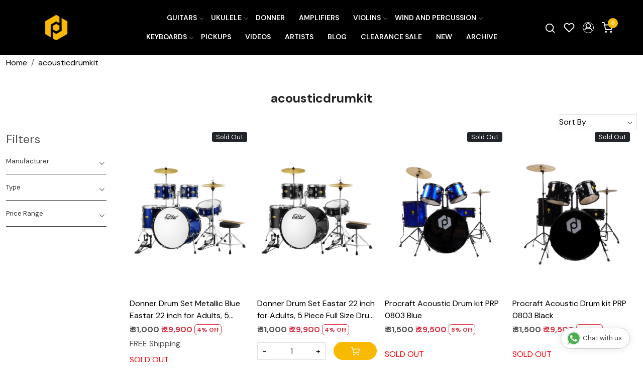

--- FILE ---
content_type: text/html; charset=UTF-8
request_url: https://www.procraftindia.com/tags/acousticdrumkit
body_size: 34389
content:
<!DOCTYPE html><html lang="en">
<head>
    <meta http-equiv="Content-Type" content="text/html; charset=utf-8" /><meta charset="utf-8">
<meta name="viewport" content="width=device-width, initial-scale=1">
     <meta name="robots" content="index,follow"/>        
 




    <title>acousticdrumkit</title>
    <meta name="keywords" content="acousticdrumkit"/>    <meta name="description" content="acousticdrumkit"/>
<!--Store Favicons -->
    <link href="https://cdn.shopaccino.com/procraftindia/images/8586iris-buligets-fav-icon.ico?v=651" type="icon" rel="icon"/><link href="https://cdn.shopaccino.com/procraftindia/images/8586iris-buligets-fav-icon.ico?v=651" type="icon" rel="shortcut icon"/>
<link href="//accounts.google.com" rel="preconnect" crossorigin="anonymous"/><link href="//fonts.googleapis.com" rel="preconnect"/><link href="//fonts.gstatic.com" rel="preconnect" crossorigin="anonymous"/>
<link href="//www.googletagmanager.com" rel="dns-prefetch"/>
<link href="//connect.facebook.net" rel="dns-prefetch"/><link href="//googleads.g.doubleclick.net" rel="dns-prefetch"/>


    <link href="/img/apple-touch-icon.png" rel="apple-touch-icon" sizes="57x57"/>    <link href="/img/apple-touch-icon-precomposed.png" rel="apple-touch-icon-precomposed" sizes="57x57"/>
                        <link rel="canonical" href="https://www.procraftindia.com/tags/acousticdrumkit" />        

    
	<link rel="stylesheet" type="text/css" href="/css/assets/plugins/bootstrap-5.3.3/css/bootstrap.min.css" as="style"/>
	<link rel="stylesheet" type="text/css" href="/css/style.min.css?v=651" as="style"/>
	<link rel="stylesheet" type="text/css" href="/css/theme.css?v=651" as="style"/>

	<script type="text/javascript" src="/js/jquery-3.6.0.min.js" rel="preload"></script>

	<script type="text/javascript" src="/js/lazysizes-5.3.2.min.js" rel="preload"></script>

	<link rel="stylesheet" type="text/css" href="/css/assets/plugins/bootstrap-icons-1.11.3/bootstrap-icons.min.css" as="style" defer="defer"/>

	<link rel="stylesheet" type="text/css" href="/css/assets/plugins/jquery-ui-1.13.1/jquery-ui.min.css" as="style" async="async"/>

	<link rel="stylesheet" type="text/css" href="/css/assets/plugins/intl-tel-input/css/intlTelInput.min.css"/>

	<script type="text/javascript" src="/css/assets/plugins/intl-tel-input/js/intlTelInput.min.js"></script>
    <meta name="apple-itunes-app" content="app-id=1608300495"/><meta name="google-play-app" content="app-id=com.procraftindia"/><script type="text/javascript">
//<![CDATA[
jQuery(function($){
              Theme.Utils.Category.quickView();
         });
        
//]]>
</script>    <style type="text/css">
 body {  background-color: #ffffff !important; background-repeat: repeat !important; } 
 .header-txt, .header-topbar, .header-txt a {  background-color: #1a1a1a !important; color: #ffffff !important; } 
 @media (min-width: 768px) { 
 .mobile-header, .h-unsticky #header-option3 .mobile-header, .h-unsticky #header-option4 .mobile-header {  background-color: #000000; color: #ffffff important; } 
  .mobile-header .toppanel-hold a, #logo a, .m-logo a, #header-option4 .searchbar button, #header-option4 .searchbar input {  color: #ffffff !important; } 
svg.svg-color path {  fill: #ffffff !important; } 
 .mobile-header .toppanel-hold a:hover {  color: #ffffff } 
 } 
 @media (max-width: 991px) { 
.h-unsticky #header-option3 .mobile-header, .header_inner #header-option3 .mobile-header, #header-option3 .nav-toggle::before, .h-unsticky #header-option4 .mobile-header, .header_inner #header-option4 .mobile-header, #header-option4 .nav-toggle::before  {  background-color: #000000 !important; color: #ffffff ; } 
#header-option3 .nav-toggle::before, #header-option4 .nav-toggle::before  {  background-color: #ffffff!important; box-shadow:  0 0.6em 0 0 #ffffff , 0 1.15em 0 0  #ffffff!important; } 
 #header-option3 .mobile-header .toppanel-hold a,#header-option3  #logo a,#header-option3  .m-logo a, #header-option4 .mobile-header .toppanel-hold a,#header-option4  #logo a,#header-option4  .m-logo a{  color: #ffffff !important; } 
 } 
 .m-logo {  background-color: #000000 !important; color: #ffffff !important; } 
  .m-logo a {  color: #ffffff !important; } 
.m-logo a:hover {  color: #ffffff !important; } 
 .content-subscribe {  background-color: #f5f5f5 !important; color: #000000 !important; } 
 .footer-links .h4, .footer-links h4, .footer-links h5, .social-hold h4, .store-policies li::after {  color: #ffffff !important; } 
 footer {  background-color: #000000 !important; color: #ffffff !important; } 
 footer a {  color: #ffffff !important; } 
 footer a:hover {  color: #ffffff !important; } 
 a, .btn-link, .pagination > li:first-child > a, .pagination > li:first-child > span,  .btn-link, .progress-steps li.active, .progress-steps li.active .stronger, .pagination > li > a, .pagination > li > span {  color: #000000; } 
 h1 {  font-size: 25px !important; } 
 h2 {  font-size: 25px !important; } 
 h3 {  font-size: 20px !important; } 
 h4 {  font-size: 18px !important; } 
.shoppingcart .cart-icon span, .searchbar .theme-btn, .btn-primary, .list-group-item.active, .dropdown-item:active {  background-color: #f9b900 !important; border-color: #f9b900 !important; color: #ffff !important; } 
.dropdown-item:active, .description-all-tabs .nav-tabs .nav-item.show .nav-link,.description-all-tabs .nav-tabs .nav-link.active {  background-color: #f9b900 !important; color: #ffff !important; } 
.btn-outline, .btn-outline-primary{  border-color: #f9b900 !important; color: #f9b900 !important; } 
.btn-wishlist{  } 
.searchbar .input-group-btn:hover, .btn-primary:hover, .btn-primary:focus, .btn-primary:active, .btn-outline-primary:hover, .btn-outline-primary:focus, .btn-outline-primary:active, .btn-outline-primary.active {  background-color: #f5a91b !important; border-color: #f5a91b !important; color: #ffffff !important; } 
.theme_border, .border-primary, .tabsborder.active {  border-color: #f9b900 !important; } 
 @media (min-width: 992px) { 
 .navigation, .h-unsticky #header-option3 .navigation {  background-color: #000000 !important } 
 .nav-menu > li > a, .h-unsticky #header-option3 .nav-menu > li > a {  background-color: #000000 !important; font-size: 14px !important; color: #ffffff !important; text-transform: uppercase !important; } 
 .nav-menu > li:hover > a, .nav-menu > li.active > a, .nav-menu > li.focus > a {  font-size: 14px !important; color: #f9b900 !important; } 
 .nav-dropdown > li > a {  font-size: 14px !important; } 
 .nav-dropdown > li > a:hover, .nav-dropdown > li > a:focus {  background-color: #e7e7e7 !important; font-size: 14px !important; color: #000000 !important; } 
 .navigation-portrait .nav-dropdown > li > ul > li > a {  font-size: 14px !important; } 
 .navigation-portrait .nav-dropdown > li > ul > li > a:hover, .navigation-portrait .nav-dropdown > li > ul > li > a:focus {  background-color: #e7e7e7 !important; font-size: 14px !important; color: #000000 !important; } 
.radio label::before, .checkbox label::before { border-color:#000000; } 
 .teaser > div.link > a:hover > span.shop-btn,.product-display:hover span.btn, .theme-circle, ul.slimmenu li ul li a:hover, .bs-wizard > .bs-wizard-step.active > .progress > .progress-bar, .bs-wizard > .bs-wizard-step.active > .bs-wizard-dot, .bs-wizard > .bs-wizard-step.active > .bs-wizard-dot:after, .green-black ul.dropdown ul li.hover, .green-black ul.dropdown ul li:hover, .mobile-slide .carousel-indicators .active, .filter-panel .radio label::after { background-color:#f9b900; color:#ffff; }  
 } 
 .quick-modal-box {  background-color: #ffffff !important; } 
 </style>    
            <meta name="facebook-domain-verification" content="922dzobf18uk7sqb3lvwi5g4fihjhx" />

<style>

@import url('https://fonts.googleapis.com/css2?family=DM+Sans:ital,opsz,wght@0,9..40,100..1000;1,9..40,100..1000&display=swap');
body {
    font-family: "DM Sans", sans-serif;
    font-optical-sizing: auto;
    font-weight: 400;
    font-style: normal;
    font-display:swap;
}
h1,
h2,
h3,
h4 {
    font-weight: 700 ;
}
p {font-weight: 400;  }
.whatsapp-icon a {color:#128C7E !important;}
#price-preview {
    font-size: 120%;
    font-weight: 501;
}

.home-slider .carousel-caption {
    color: #fff !important;
}

.home-icons p {
    margin-top: 10px;
    font-size: 12px;
}

.home-icons .child {
    display: flex;
    justify-content: center;
    align-items: center;
}

.home-icons img {
    max-width: 30px;
    margin-right: 1rem;
}


.home-testimonials-hold {
    background-image: url('/uploads/procraftindia/images/back-985775.jpg');
    background-position: center;
    background-size: cover;
    color: #fff;
}

.blockquote-footer {
    color: #fff;
}

.home-testimonials-hold a {
    color: #fff;
}



/* .announcement {
    border-bottom: 1px solid #ccc;
} */

.menu>.list-inline-item:first-child {
    display: none
}

.menu>.list-inline-item:last-child {
    display: none
}

.cloned .menu>.list-inline-item:first-child {
    display: block;
}

.cloned .menu>.list-inline-item:last-child {
    display: block;
}

@media(min-width:768px) {
    .home-featured-panel {
    margin-top: 1rem;
    margin-bottom: 2rem;
    }

    .welcome-text {
    margin-top: 3rem;
    padding: 0 !important;
    }

/*    .homepage_additional_text {
    max-width: 1200px;
    margin: 0 auto;
    }*/

    .vdo-sec {
    width: 1200px;
    margin: 0 auto !important;
    }

    .product-inline-hold .teaser figure {
    min-height: 325px;
    }

    .product-inline-hold .teaser figure img {
    max-width: 100%;
    max-height: 100%;
    position: absolute;
    top: 50%;
    left: 50%;
    transform: translateX(-50%) translateY(-50%);
    }

    .nav-menu>.menu-item,
    .wsmenu-list>li>a {
    font-weight: bold !important;
    }

    .mobile-header {
    padding: 1rem 0;
    
    }
}

@media(max-width:767px) {
    .category-caption h4 {
    font-size: 15px;
    }

    .toppanel-hold a {
    color: #000;
    }
}

.verify-guitar {
    position: absolute;
    top: 160px;
    right: 54px;
    z-index: 5;
}

.verify-guitar a {
    background-color: #fff;
    border: solid 1px #000;
    font-size: 12px;
    font-weight: bold;
    color: #000 !important;
    border-radius: 20px;
    padding: 5px 10px;
}

.verify-guitar a:hover {
    background-color: #d8232f;
    color: #fff;
}

@media(max-width:991px) {
    #logo a {
    background-color: #000;
    padding: 5px 1em;
    border-radius: 20px;
    }

    #logo a img {
    max-height: 20px;
    }
}

@media (min-width: 992px) {
    .nav-menu>.has-dropdown:after {
    display: none
    }

    .has-dropdown>.menu-link {
    padding-right: 0.6rem;
    display: block;
    }
}

.glass-case ul li .gc-display-container img {
    width: auto !important;
    height: 100% !important;
}

.category-banner img {
    width: 100%;
}

/*.container-fluid,
.page-section {
    max-width: 1280px;
    margin: 0 auto;
} */

.whatsapp-icon {
    text-align: center;
    margin: 0;
    padding: 15px 0;
    position: fixed;
    bottom: 0rem;
    z-index: 99;
    left: 10px;
    display: inline-block;
}

.whatsapp-icon .icon {
    display: inline-block;
    cursor: pointer;
    text-decoration: none;
    color: #4B7E43;
    font-size: 18px;
    background-color: #fff;
    padding: 5px 10px;
    margin: 10px;
    box-shadow: 0px 5px 5px 0px rgba(0, 0, 0, 0.2);
    border-radius: 25px;
    border: 2px solid #4B7E43;
    transition: all 0.3s linear;
}

#photo-gallery .photo-gallery a.demo-gallery__img--main img {width:100%; max-width:200px;}
.as-track-button {text-align: center;
max-width: 400px;
margin: auto;
margin-bottom: 1em;}
.projects-gallery-pics .teaser-name { display:none;}

/* ------------new----css------add------------ */
.nav-menu  li  a{
    font-weight: 600
}
#featured_categories_2971{
    padding-top: 7rem !important;
}

#featured_categories_2971 .container-fluid .row > .col-12.mb-3{
    display: none !important;
}

#div_gallery_4336{
    margin-top: 0rem !important;
    margin-bottom: 0rem !important;
    padding-top: 1.5rem !important;
}
#div_gallery_4336  .container > .row .col-12.mb-3{
    margin-bottom: 0rem !important;
}
#testimonials_4337 .testimonialsimg  > .lazyloaded{
    display: none !important;
}
#testimonials_4337 {
    background-image: url(/uploads/procraftindia/images/back-985775.jpg);
    background-position: center;
    background-size: cover !important;
    color: #fff;
}
#testimonials_4337 h2{
    font-size: 2rem;
    color: #fff !important;
    font-weight: 600
}
#testimonials_4337{
    margin-top: 1.9rem !important;
}
#div_gallery_4336 .slick-slide{
    margin-bottom: 0rem !important
}
#testimonials_4337 .cstr-name{
    color: #fff !important;
    font-size: 18px !important;
    font-weight: 600;
}
#testimonials_4337 .clienttestim-img .testimonialsimg{
    display: none !important;
}
#testimonials_4337{
    padding-top: 6rem !important;
    padding-bottom: 6rem !important;
}
#footer-top h4, .download-app1 h4{
    font-size: 1.25rem !important;
}
#footer-top a{
    font-size: 14px !important;
}
#footer-bottom{
    background-color: transparent !important;
    color: #fff !important;
    font-size: 14px !important;
    padding-top: 0.8rem !important;
    border-top:1px solid #ffffff7d;
}
#footer-bottom a{
    font-size: 14px !important;
    color:#fff !important;
}
#footer-bottom .row .col-md-9, #footer-bottom .row .col-md-3{
    width: 100% !important;
    text-align: center !important;
}
.mobile-header .toppanel-hold a{
    color: #fff !important;
}
.mobile-header{
    background-color: #000 !important;
}
#header-option2 .nav-toggle:before{
    background-color: #ffffff !important;

    box-shadow: 0 0.6em 0 0 #ffffff, 0 1.15em 0 0 #ffffff !important;
}
#footer-top h4, .download-app1 h4{
    color: #fff !important;
}

.project-gallery-hold .row .col-md-3 figure img{
position: relative;
width: 100% !important;
}

.project-gallery-hold{
margin-bottom: 2rem !important;
}
@media (min-width: 768px) {
.storecategory .subcategory {
width: 16.666666% !important;
min-height: 240px;

}
.storecategory .subcategory .categorycaption {
font-size: 15px !important;
color: #000;
font-weight: 600;
padding: 10px 0px;
}
.storecategory .subcategory a{
border: 1px solid #ebebeb;
padding-bottom: 15px;
display: block;
}
.swtch_info-panel .swtch_info-desc .brick-swtch-panel .row .col-12 .swatches li{
/*width: 14.28571% !important;
border:1p solid #000;
*/
}
}

@media (max-width: 767px) {
#div_featured_categories_2971 .mb-3.animated{
    width: 50% !important;
}
#div_featured_categories_2971{
    --bs-gutter-y: .5rem !important;
    --bs-gutter-x: .5rem !important;
}
.mobile-header{
    background-color: #000 !important;
}
#header-option2 .nav-toggle:before{
    background-color: #ffffff !important;

    box-shadow: 0 0.6em 0 0 #ffffff, 0 1.15em 0 0 #ffffff !important;
}
#div_gallery_4336{
    padding-top: 1rem !important;
}
.verify-guitar {
    position: absolute;
    top: 80px;
    right: 3px;}
    #footer-top a {
        font-size: 10px !important;
        padding: 4px 10px
    }
}
@media screen and (max-width: 640px) {
.swtch_info-hold .swatches li {*width: 24%;  */ margin-bottom: 2em;}
.swtch_info-hold .swatches li a span {white-space: normal;line-height: 1.2;font-size: 11px;}
.swtch_info-hold {position: relative;  margin: 0 -10px;}
}

    .what_app {
    position: fixed;
    left: 3px;
    bottom: 44px;
    z-index: 999;
}

.what_app a {
    display: inline-block;
    cursor: pointer;
    text-decoration: none;
    color: #4B7E43 !important;
    font-size: 14px;
    background-color: #fff;
    padding: 5px 5px 5px 10px;
    box-shadow: 0px 5px 5px 0px rgb(0 0 0 / 5%);
    border-radius: 25px;
    border: 2px solid #4B7E43;
    transition: all 0.3s linear;
    color: #4B7E43;
}
.what_app a img {
    padding-left: 5px;
}

.what_app a span{
color: #4B7E43 !important;
    font-weight: 500;
}

/* ===============New--Css--Start--================= */
#header-option5 .logo-hold #logo {
    max-width: 120px;
}
#newsletter_subscribe_4338 .row.py-3 .p-lg-4 p{
    display: none;
}
#newsletter_subscribe_4338 .p-lg-4{
padding-bottom: 1.2rem !important;
}


.announcement{
    display: none;
}
.toppanel-hold .shoppingcart .cart-icon span{
    background-color: #f9b900 !important;
}
.home-slider .flickity-page-dots{
    bottom: 10px !important;
}
.flickity-page-dots .dot{
    background-color: #fff !important;
}
 .home-category{
    position: relative;
}
/* #div_featured_categories_2971 .home-category .category-caption{
    position: absolute;
    left: 10px;
    bottom: 10px;
    width: 100%;
    right: 0px;
    text-align: left !important;
} */
.home-featuted-category .home-category figure,  .home-featuted-category .home-category img{
    transform-origin: center;
    transition: transform 1.5s cubic-bezier(.22,1,.36,1);
    border-radius: 15px;
}
.mhorizontal-scroll .text-cl-img-hold .figure-hold figure{
    overflow: hidden;
}
.home-featuted-category .home-category img, .mhorizontal-scroll .text-cl-img-hold .figure-hold figure img{
    -webkit-transition: all 0.4s ease;
        -moz-transition: all 0.4s ease;
        -ms-transition: all 0.4s ease;
        -o-transition: all 0.4s ease;
        transition: all 0.4s ease;
        -webkit-backface-visibility: hidden;
        backface-visibility: hidden;
}
.home-featuted-category .home-category:hover   img, .mhorizontal-scroll .text-cl-img-hold:hover .figure-hold figure img{
    -webkit-transform:scale(1.1);
    -moz-transform:scale(1.1);
    -ms-transform:scale(1.1);
    -o-transform:scale(1.1);
    transform:scale(1.1);
}
.home-featuted-category .home-category img{
    object-fit: cover;
}
#featured_categories_2971{
    background-image: linear-gradient(180deg, rgba(222, 151, 32, 1) 4%, rgba(249, 248, 234, 1) 97.122%);
   
}
#featured_categories_4909 .home-category .category-caption{
    position: absolute;
    left: 30px;
    bottom: 12px;
    text-align: left !important;
}
#featured_categories_4909 .home-category .category-caption h3{
    font-size: 17px !important;
}
#featured_categories_4909 .home-category .category-caption h3 .homecategory-list-title{
    color: #fff !important;
    text-transform: uppercase;
}
.home-featuted-category h2, .home-gallery-scroll h2, #testimonials_4337 h2, .shop-the-look-hold h2, #text_column_images_6467 h2{
    font-size: 34px !important;
    font-weight: 900;
    text-transform: uppercase;
}
.mhorizontal-scroll .text-cl-img-hold .figure-hold figure, .mhorizontal-scroll .text-cl-img-hold .figure-hold figure img{
    border-radius: 0.375rem;
}
.mhorizontal-scroll .text-cl-img-hold{
    padding: 0px 12px;
}

.category-caption .h3, .category-caption h3{
    font-weight: 600;
}
.btn-primary, .btn-outline-primary{
    padding: 10px 33px !important;
    border-radius: 24px !important;
}
.input-group-btn .btn-primary{
    border-radius: 0px !important;
}
.shop-the-look-hold{
    margin: 0px !important;
    padding-top: 0rem !important;
    padding-bottom: 4rem !important;
    background-color: #f9f8ea !important;
 }
 #newsletter_subscribe_4338{
    border-top: 1px solid #fff;
 }


 .home-gallery-scroll .home-gallery-scroll .ratio-1x1{
    --bs-aspect-ratio: 67% !important;
    border-radius: 12px;
    overflow: hidden;
 }
 #text_column_images_6467 .t-c-w-caption{
    margin-bottom: 2.3rem !important;
 }
 .mhorizontal-scroll .text-cl-img-hold{
    position: relative;
 }
 .mhorizontal-scroll .text-cl-img-hold .text-caption{
    position: absolute;
    left: 50px;
    bottom: 14px;
    text-align: left !important;

 }
 .mhorizontal-scroll .text-cl-img-hold .text-caption h3{
    font-size: 28px !important;
    font-weight: 800;
    color: #fff !important;
 }
 #text_column_images_6467 .btn-primary{
    margin-top: 3rem;
 }

 #custom_content_6470{
    overflow: hidden;
    height: 248px;
    padding-top: 0rem !important;
    padding-bottom: 2rem !important;
 }
 .marquee {
    position: relative;
    height: 20px;
}
.track {
    position: absolute;
    white-space: nowrap;
    will-change: transform;
    animation: marquees 24.993s linear infinite;
    top: 0px;
    text-transform: uppercase;
    font-size: 140px !important;
    font-weight: 900;
    letter-spacing: 1px;
    color: #3e5ca5 !important;

}
@keyframes marquees {
    0% {
        transform: translateX(0);
    }
    100% {
        transform: translateX(-50%);
    }
}


#custom_content_6471{
    padding-top: 1rem !important;
}
#custom_content_6471  .btn-primary{
margin-top: 1.5rem;
}
#image_with_text_overlay_6472{
    background-color: #f9f8ea;
    padding-top: 0.5rem !important;
    padding-bottom: 0rem !important;
}
/* ----------space-----css------start------------- */


#newsletter_subscribe_4338 .row.py-3{
    padding-top: 0rem !important;
    padding-bottom: 0rem !important;
}

#footer-top .footer-links-hold{
    padding-top: 2.5rem !important;
    padding-bottom: 1rem !important;
}
#featured_categories_4909{
    padding-bottom: 1rem !important;
    padding-top: 1.5rem !important;
}
#featured_categories_2971{
    padding-bottom: 1rem !important;
}

.home-slider .stick-dots .slide__img img{
    border-radius: 15px;
}
.home-slider  {
    aspect-ratio:0 !important;
    background-image:  linear-gradient(0deg, rgba(222, 151, 32, 1) 5%, rgba(222, 151, 32, 1) 16%);
}
.home-slider .stick-dots {
    background-image:  linear-gradient(0deg, rgba(222, 151, 32, 1) 5%, rgba(0, 0, 0, 1) 16%);
}
#testimonials_4337{
    margin-top: 0px !important;
}
#featured_categories_4909{
    padding-top: 6rem !important;
    padding-bottom: 6rem !important;
}
#text_column_images_6467{
    padding-top: 2.5rem !important;
}
#div_gallery_4336 h2{
    margin-bottom: 2.2rem;
}
#div_gallery_4336 .btn-primary{
    margin-top: 1.5rem;
}
#text_column_images_6467 .btn-primary, #div_gallery_4336 .btn-primary{
    background-color: transparent !important;
    color: #1a1a1a !important;
    border-color: #1a1a1a !important;
}
#text_column_images_6467 .btn-primary:hover, #div_gallery_4336 .btn-primary:hover{
    background-color: #f9b900 !important;
    border-color: #f9b900 !important;
    color: #ffff !important;
}
#custom_content_6471 .custome-para h2{
    background-image:linear-gradient(180deg, rgba(62, 92, 165, 1), rgba(26, 26, 26, 0) 100%);
    color: #0000;
    -webkit-box-decoration-break: clone;
    box-decoration-break: clone;
    -webkit-background-clip: text;
    background-clip: text;
    font-size: 150px !important;
    font-weight: 900;
}
#custom_content_6471 .custome-para h3{
    margin-bottom: 1.5rem;
}
#image_with_text_6466 .col-md-6 .ratio-1x1{
    --bs-aspect-ratio: 56.25% !important;
}
/* ----------space-----css------end------------- */



/* -------------page-------css--------start-------------------- */
.header_inner{
    border: none !important;
}
.our-artists-page .pages-banner {
    position: relative;
}
.our-artists-page .pages-banner img{
    width: 100%;
}
.our-artists-page .pages-banner .heading{
    position: absolute;
    top: 50%;
    left: 50%;
    transform: translate(-50%, -50%);
}
.our-artists-page .pages-banner .heading h1{
    color: #fff !important;
    font-size: 38px !important;
    font-weight: 900;
}
.our-artists-page{
    background-color: #ffb74a !important;
}
.our-artists-page .our-artists-sec .top-sec{
background-color: #ff9100 !important;
padding-top: 4.5rem !important;
padding-bottom: 4.5rem !important;
}
.our-artists-page .marginbottom15{
    padding: 0rem !important;
    overflow: hidden;
}
.our-artists-page .marginbottom15 .row .col-md-12 > p{
    display: none;
}
.our-artists-page .our-artists-sec .top-sec h2{
    font-size: 27px !important;
    font-weight: 800;
    margin-bottom: 1.5rem;
}
.our-artists-page .our-artists-sec .top-sec p{
    color: #000 !important;
}
.our-artists-page .bottom-sec{
    padding-top: 4.5rem !important;
    padding-bottom: 4.5rem !important;
}
.our-artists-page .bottom-sec  .text-column-img{
    padding: 25px 20px;
    border-radius: 30px;
    display: flex;
    flex-direction: column;
    justify-content: space-between;
    align-items: center;
}
.our-artists-page .bottom-sec  .text-column-img h3{
    font-size: 26px !important;
    font-weight: 900;
}
.our-artists-page .bottom-sec  .col-md-3:nth-child(1) .text-column-img{
    background-color: #ec6b68;
}
.our-artists-page .bottom-sec  .col-md-3:nth-child(2) .text-column-img{
    background-color: #fcff53;
}
.our-artists-page .bottom-sec  .text-column-img .figure-hold{
    max-width: 250px;
    margin: 0px auto;
    padding: 1rem 0;
}
.our-artists-page .bottom-sec  .text-column-img .btn-hold .myBtn{
    font-weight: 600;
    text-decoration: underline;
    padding: 10px 20px;
    font-size: 16px;
    cursor: pointer;
    outline: none;
    border: none;
    background-color: transparent;
}
.our-artists-page .modal-content {
    padding: 20px !important;
    border: 1px solid #888 !important;
    box-shadow: 0 5px 15px rgba(0, 0, 0, 0.3) !important;
    text-align: left !important;
    border-radius: 30px;

} 
/* -------------page-------css--------end-------------------- */






/*=========Responsive--End=============*/

@media (min-width: 1200px) {

    .home-slider .stick-dots > .carousel{
        max-width: 1156px !important;
        margin: 0px auto;
    }
}
@media (min-width: 1350px) {
    .mid-content .container, .mobile-header .container{
        max-width: 1329px !important;
    }
    .home-slider .stick-dots > .carousel{
        max-width: 1281px !important; 
    }  
}
@media screen and (min-width:1600px) and (max-width:1840px) {
    .mid-content .container, .mobile-header .container{
        max-width: 100% !important;
        padding: 0rem 3.5rem !important;
}
.home-slider .stick-dots{
    max-width: 100% !important;
        padding: 0rem 4.3rem !important;
}
.home-slider .stick-dots > .carousel{
    max-width: none !important; 
}  
.home-slider .stick-dots {
    background-image: linear-gradient(0deg, rgba(222, 151, 32, 1) 5%, rgba(0, 0, 0, 0.9) 35%);
}
}



@media screen and (min-width:1900px) and (max-width:2000px) {
    .mid-content .container, .mobile-header .container{
        max-width: 100% !important;
        padding: 0rem 4.7rem !important;
}
.home-slider .stick-dots{
    max-width: 100% !important;
    padding: 0rem 5.3rem !important;
}
.home-slider .stick-dots > .carousel{
    max-width: none !important; 
} 
}

/*=========Responsive--End=============*/



@media only screen and (min-width: 1024px) {
    .h-unsticky #logo {
        max-width: 75px !important;
    }
}



@media (min-width:768px){
    .homecategoryscroll .home-category {
        padding: 0 12px !important;
    }
    .feature-category-title-hold{
        margin-bottom: 2.3rem !important;
    }
}


/*================mobile--css--start--===============*/


@media (max-width:992px){
    .nav-toggle:before{
        background-color: #ffffff !important;
        box-shadow: 0 .5em 0 0 #fff, 0 1.04em 0 0 #fff !important;
    }
}
@media (max-width:767px){
  
    #div_featured_categories_4909{
        --bs-gutter-x: 0.5rem !important;
        --bs-gutter-y: 0.5rem !important;
    }
    #featured_categories_2971 .category-caption h3 {
        font-size: 15px !important;
    }
    #featured_categories_2971 .col-6, #div_featured_categories_4909 .col-6{
        margin-bottom: 0px !important
    }
    #newsletter_subscribe_4338 h2{
        font-size: 20px !important;
    }
    #testimonials_4337 {
        padding-top: 3rem !important;
        padding-bottom: 3rem !important;
    }
    #newsletter_subscribe_4338 .p-lg-4{
        padding-top: 1.7rem !important;
    }
    .home-newsletter-hold .col-lg-5{
        width: 100% !important;
    }
    #footer-top .download-app1 ul {
        display: flex;
        align-items: center;
    }
    #footer-top .download-app1{
        padding-top: 1rem !important;
    }
    .footer-logo {
        max-width: 110px;
      margin: 0px auto;
      margin-bottom: 10px;
    }
    #footer-top .f-nav{
        text-align: center
    }
    .home-featuted-category h2, .home-gallery-scroll h2, #testimonials_4337 h2, .shop-the-look-hold h2, #text_column_images_6467 h2{
        font-size: 28px !important;
    }
    .homecategoryscroll .home-category {
        padding: 0 4px;
    }
    #div_featured_categories_2971 .mb-3.animated{
        margin-bottom: 0px !important;
    }
    #featured_categories_2971 {
        padding-bottom: 0rem !important;
    }
    #featured_categories_4909 {
        padding-top: 4.5rem !important;
        padding-bottom: 2.5rem !important;
    }


.home-slider .stick-dots{
    padding: 1rem 1rem 0rem;
}
.home-slider .flickity-page-dots {
    bottom: 24px !important;
}
#featured_categories_2971 {
    padding-top: 4rem !important;
}
#text_column_images_6467 {
    padding-top: 4rem !important;
}
#text_column_images_6467 .t-c-w-caption {
    margin-bottom: 1.5rem !important;
}
#text_column_images_6467 .btn-primary {
    margin-top: 2rem;
}
.track{
    font-size: 80px !important;
}
#custom_content_6470{
    height: 120px;
}
#text_column_images_6467{
    padding-bottom: 0rem !important;
}
#custom_content_6471 .custome-para h2{
    font-size: 65px !important;
}
#custom_content_6471 .custome-para{
    width: 100% !important;
}
#custom_content_6471 {
    padding-top: 2rem !important;
}
#div_gallery_4336 h2 {
  display: none;
}
#div_gallery_4336 .row.mt-4{
    margin-top: 0rem !important;
}
#div_gallery_4336 .btn-primary {
    margin-top: 0.5rem;
}
#image_with_text_6466{
    padding-top: 2.5rem !important;
}
.our-artists-page .bottom-sec {
    padding-top: 3rem !important;
    padding-bottom: 3rem !important;
}
.our-artists-page .bottom-sec .text-column-img h3 {
    font-size: 18px !important;}
    .our-artists-page .bottom-sec .text-column-img .btn-hold .myBtn{
        font-size: 15px;
    }
    .our-artists-page .bottom-sec .text-column-img{
        padding: 14px 11px;
    border-radius: 24px;
    }
    .our-artists-page .our-artists-sec .top-sec h2 {
        font-size: 25px !important;
        margin-bottom: 1rem;
    }
    .our-artists-page .our-artists-sec .top-sec{
        padding-top: 3rem !important;
        padding-bottom: 3rem !important;
    }
    .our-artists-page .pages-banner .heading h1{
        font-size: 32px !important;
    }
}
.swatches-info { text-align:center;}

.desc-table { width: 100%;border:none;}
.tab-heading .tab-cell, .tab-row .tab-cell {border-right:none;}
.tab-heading .tab-cell, .tab-row .tab-cell {padding: 0.8em;}
.desc-table .tab-row:last-child .tab-cell { border:none;}
@media (min-width:1024px){
.tab-heading div.tab-cell:first-child, .tab-row div.tab-cell:first-child.tab-cell
    {
        width: 35%;
    }
    .desc-table {background-color: #e5e5e5;  border-radius: 10px;}
    .tab-heading .tab-cell, .tab-row .tab-cell {padding: 1em;}
}


.item-details-hold .review-rate-block div > .fst-italic{
    -webkit-line-clamp: 3;
    display: -webkit-box;
    -webkit-box-orient: vertical;
    white-space: normal;
    overflow: hidden;
}


#div_text_column_images_9788{
    --bs-gutter-x: 0.5rem;
    --bs-gutter-y: 0.5rem;
}
#div_text_column_images_9788 .text-cl-img-hold{
    padding: 0px !important;
}
#div_text_column_images_9788 .mb-2{
    margin-bottom: 0px !important
}

#custom_content_6471 .btn-primary, #newsletter_subscribe_4338 .btn-primary{
    color: #000 !important;
}
.download-app1 li a {
    padding: 2px 4px;
    margin: 8px;
}



@media(min-width:768px){
    .home-slider .carousel{
        max-height: 576px;
        min-height: 576px;
        overflow-y: hidden;
    }
}
@media(min-width:1320px){
 .home-slider .carousel{
        max-height: 640px;
        min-height: 640px;
        overflow-y: hidden;
    }
}
@media(min-width:1420px){
 .home-slider .carousel{
        max-height: 720px;
        min-height: 720px;
        overflow-y: hidden;
    }
}
@media(max-width:767px){
    .home-slider .carousel{
        max-height: 222px;
        min-height: 222px;
        overflow-y: hidden;
    }
    #featured_categories_2971{
        min-height: 379px;
        max-height: 379px
    }
}
#div_galleries_4336.home-gallery-panel .home-gallery-scroll-items .ratio {padding-bottom: 178% !important;}
#div_galleries_4336.home-gallery-panel .home-gallery-scroll-items .product-list-title > div { font-weight:bold; padding-top:10px;}

/* -------------new-------css---------start------------- */
.home-featuted-category .home-category .category-summary{
    display: none !important;
}

#div_gallery_4336 iframe, #div_gallery_4336 .ratio{
        border-radius: 0.625rem !important;
}
.home-featuted-category .home-category .home-page{
    display: none !important
}

#div_galleries_4336 .product-list-title .teaser-name{ 
     border: 1px solid #f9b900;
    border-radius: 24px;
    padding: 5px 15px !important;
    display: inline-block;
    margin-top: 10px;
    background-color: #f9b900;
}
#div_galleries_4336 .product-list-title .teaser-name:hover{
        background-color: #f9b900;
}
</style>
<div id="as-root"></div>

<script>(function(e,t,n){var r,i=e.getElementsByTagName(t)[0];if(e.getElementById(n))return;r=e.createElement(t);r.id=n;r.src="https://button.aftership.com/all.js";i.parentNode.insertBefore(r,i)})(document,"script","aftership-jssdk")</script>

<script src="https://cdn.pagesense.io/js/procraftindiacoirisbuildtech/e0d1026b2c024b0aa123574caaa1611e.js"></script>


<script type="text/javascript">
//<![CDATA[
    window.BRAND_STORE_ID = 3390;
    window.BRAND_STORE_CURRENCY_SYMBOL_POSTFIX = 0;
    window.IS_WHOLESALER = 0;
    window.IS_B2B_QUANTITY_MULTIPLE = 0;
    window.BRAND_STORE_LANGUAGE = 'en';
    
    //Set Global Variables
    window.Store = window.Store || {};  // create if not exists
    Store.StoreConfig = Object.assign({"id":"3390","store_website_url":"www.procraftindia.com","store_domain_name":"procraftindia","is_multi_variant_add_cart_enabled":0,"language_code":"en","store_country_id":"101"}, Store.StoreConfig || {});
    Store.TemplateConfig = Object.assign({"is_b2b_quantity_multiple":0,"show_sidebar_on_addcart":1,"is_get_quote":0,"is_customer_register_in_popup":1,"show_discount_percent_on_product":1,"show_discount_percent_on_product_round_off":1}, Store.TemplateConfig || {});
    Store.CustomerConfig = Object.assign({"is_wholesaler":0}, Store.CustomerConfig || {});
    Store.AppConfig = Object.assign({"is_gold_rate":0}, Store.AppConfig || {});
//]]>
</script>    
        <!-- Begin Google Analytics Tag -->
 <script type="text/javascript">
 var gaProperty = 'UA-204348617-1';
 var disableStr = 'ga-disable-' + gaProperty;
 if (document.cookie.indexOf(disableStr + '=true') > -1) {
 window[disableStr] = true;
 }
 function gaOptout() {
 document.cookie = disableStr + '=true; expires=Thu, 31 Dec 2099 23:59:59 UTC; path=/';
 window[disableStr] = true;
 }
 </script>
<script async src="https://www.googletagmanager.com/gtag/js?id=UA-204348617-1"></script>
<script>
 window.dataLayer = window.dataLayer || [];
 function gtag(){dataLayer.push(arguments);}
 gtag('js', new Date());
 gtag('config', 'UA-204348617-1');
</script>
 <!-- End Google Analytics Tag -->
<!-- Facebook Page View Code -->
<script type="text/javascript">
!function(f,b,e,v,n,t,s){if(f.fbq)return;n=f.fbq=function(){n.callMethod?n.callMethod.apply(n,arguments):n.queue.push(arguments)}; 
if(!f._fbq)f._fbq=n;n.push=n;n.loaded=!0;n.version='2.0';n.queue=[];t=b.createElement(e);t.async=!0;t.src=v;s=b.getElementsByTagName(e)[0]; 
s.parentNode.insertBefore(t,s)}(window,document,'script','https://connect.facebook.net/en_US/fbevents.js');
fbq('init', '342702020608884'); 
fbq('track', 'PageView'); 
</script> 
<noscript><img height='1' width='1' alt='Facebook' style='display:none' src='https://www.facebook.com/tr?id=342702020608884&ev=PageView&eid=1769771888529&noscript=1' /></noscript> 
<!-- End Facebook Page View Code --> 
        
    <script type="text/javascript">
//<![CDATA[
var googleRecaptchaSiteKey = '6LcRdusqAAAAAMVnyvUk2JxN-RLCNdp9yjIbNNVa';
//]]>
</script></head>

<body>
            
                
                
    
    <div class="bg-white header-height"></div>
        <header id="header" class="sticky-top header_inner">
        <div class="container-screen">
                        <div id="header-option5">
    <div id="sticky-mhead"></div>
    <div class="clearfix">
        <div class="clearfix mobile-header">
            <div class="container">
                <div class="d-flex justify-content-between align-items-center mobile-logo">
                    <div class="d-block d-lg-none">
                        <div class="position-relative m-nav-icon"><div class="animate fadeIn nav-toggle"></div></div>
                    </div>
                    <div class="w-100 logo-hold">
                        <div id="logo" class="clearfix">
             <a href="/" title="Home" class="d-block ratio" style="--bs-aspect-ratio: 50%"><img src="https://cdn.shopaccino.com/procraftindia/images/logo2-706539logo-341763396499118_header_logo.png?v=651" alt="Procraft India" class="img-fluid" width="300" height="115" fetchpriority="high"/></a>    </div>                    </div>

                    <div class="text-lg-center w-100 menu-bar">   
                        <nav id="navigation1" class="d-block position-relative w-100 navigation d-none d-md-block">
    <div class="animate fadeIn nav-toggle d-none"></div>
    <div class="nav-menus-wrapper">
                
        <ul class="m-0 list-inline nav-menu">
                    <li class="list-inline-item"><a href="/categories/guitars">Guitars</a><ul class="nav-dropdown"><li class="list-inline-item"><a href="/categories/acoustic-guitars">Acoustic Guitars</a><ul class="nav-dropdown"><li class="list-inline-item"><a href="/categories/kepma-guitars">Kepma Guitars</a><ul class="nav-dropdown"><li><a href="/categories/kepma-guitars">Kepma Guitars</a></li><li><a href="/categories/kepma-accessories">Kepma Accessories</a></li></ul></li><li class="list-inline-item"><a href="/categories/enya-guitars">Enya Guitars</a><ul class="nav-dropdown"><li><a href="/categories/enya-guitars">Enya Guitars</a></li><li><a href="/categories/amari-by-enya">Amari</a></li></ul></li><li><a href="/categories/hex-acoustic">Hex Acoustic</a></li><li><a href="/categories/strydom-guitars">Strydom Guitars</a></li><li><a href="/categories/natasha-acoustic-guitars">Natasha Acoustic guitars</a></li><li><a href="/categories/veelah-guitars">Veelah guitars</a></li><li><a href="/categories/sqoe-acoustic-guitars">SQOE Acoustic guitars</a></li><li><a href="/categories/martinez-acoustic-guitars">Martinez Acoustic guitars</a></li><li><a href="/categories/anuenue">aNueNue</a></li><li><a href="/categories/yamaha">Yamaha Acoustic</a></li><li><a href="/categories/richtone-guitars">Richtone Guitars</a></li></ul></li><li><a href="/categories/classical-guitars">Classical Guitars</a></li><li class="list-inline-item"><a href="/categories/electric-guitars">Electric Guitars</a><ul class="nav-dropdown"><li><a href="/categories/hex-electric">Hex Electric</a></li><li><a href="/categories/magnastrydom-electrics">Strydom Electrics</a></li><li><a href="/categories/enya-electric-guitars">Enya Electric Guitars</a></li><li><a href="/categories/sqoe-electric-guitars">SQOE electric guitars</a></li><li><a href="/categories/donner-electric-guitar">Donner Electric guitar</a></li><li><a href="/categories/headless-series">Headless Series</a></li></ul></li><li><a href="/categories/bass-guitars">Bass Guitars</a></li><li><a href="/categories/strings">Strings</a></li><li><a href="/categories/guitar-accessories">Guitar Accessories</a></li><li><a href="/categories/guitar-effects-and-pedals">Guitar Effects and pedals</a></li></ul></li><li class="list-inline-item"><a href="/categories/ukulele">Ukulele</a><ul class="nav-dropdown"><li><a href="/categories/enya-ukulele">Enya Ukulele</a></li><li><a href="/categories/strydom-ukulele">Strydom Ukulele</a></li><li><a href="/categories/anuenue-ukulele">aNueNue</a></li><li><a href="/categories/richtone-ukulele">Richtone Ukulele</a></li><li><a href="/categories/ukulele-accessories">Ukulele Accessories</a></li></ul></li><li><a href="/categories/donner">Donner</a></li><li><a href="/categories/amplifiers">Amplifiers</a></li><li class="list-inline-item"><a href="/categories/violins">Violins</a><ul class="nav-dropdown"><li><a href="/categories/violins">Violins</a></li><li><a href="/categories/violin-accessories-1">Violin Accessories</a></li></ul></li><li class="list-inline-item"><a href="/categories/wind-and-percussion">Wind and Percussion</a><ul class="nav-dropdown"><li><a href="/categories/acoustic-drumkits">Acoustic Drumkits</a></li><li><a href="/categories/electronic-drum-kits">Electronic Drum Kits</a></li><li><a href="/categories/drums-accessories">Drums Accessories</a></li><li><a href="/categories/saxophone">Saxophone</a></li><li><a href="/categories/harmonica">Harmonica</a></li><li><a href="/categories/flutes">Flutes</a></li></ul></li><li class="list-inline-item"><a href="/categories/keyboards">Keyboards</a><ul class="nav-dropdown"><li><a href="/categories/keyboards">Keyboards</a></li><li><a href="/categories/keyboard-accessories">Keyboard Accessories</a></li></ul></li><li><a href="/categories/pickups">Pickups</a></li><li><a href="/pages/videos">Videos</a></li><li><a href="https://www.procraftindia.com/photo-gallery/artists-of-procraft-india">Artists</a></li><li><a href="/blog/">Blog</a></li><li><a href="/categories/clearance-sale">CLEARANCE SALE</a></li><li><a href="/categories/new">New</a></li><li><a href="/categories/archive">Archive</a></li>
                                    
        </ul>
    </div>
</nav>                    </div>

                    <div class="toppanel-hold">
                        <div class="d-flex justify-content-end align-items-center">
                            <div class="d-none d-md-block">
                                                                                                <div class="my-1 d-inline-block mx-auto text-center language-hold me-2">
                                        <ul class="list-inline m-0 p-0">
                                            
                                                                                    </ul>
                                   </div>
                                                                                        </div>
                            <div class="search-toggle">
                                <a role="link" aria-label="Search" tabindex="0" class="search-icon px-2 icon-search"><svg class="svg-size ico-srch" viewBox="0 0 24 24" width="25" height="25" stroke="currentColor" stroke-width="1" fill="none" stroke-linecap="round" stroke-linejoin="round"><circle cx="11" cy="11" r="8"></circle><line x1="21" y1="21" x2="16.65" y2="16.65"></line></svg></a>
                                <a role="link" aria-label="Search" tabindex="0" class="search-icon px-2 icon-close"><svg class="svg-size ico-close" viewBox="0 0 24 24" width="25" height="25" stroke="currentColor" stroke-width="1" fill="none" stroke-linecap="round" stroke-linejoin="round" class="css-i6dzq1"><line x1="18" y1="6" x2="6" y2="18"></line><line x1="6" y1="6" x2="18" y2="18"></line></svg></a>
                            </div>
                                                            <div class="head-wish">
                                    <a class="px-2 d-flex btn_login_popup" href="/myaccount/wishlist">
                                        <i class="fa fa-star-o d-none" aria-hidden="true"></i>
                                        <svg class="svg-size" viewBox="0 0 24 24" width="25" height="25" stroke="currentColor" stroke-width="1" fill="none" stroke-linecap="round" stroke-linejoin="round" class="css-i6dzq1"><title>Wishlist</title><path d="M20.84 4.61a5.5 5.5 0 0 0-7.78 0L12 5.67l-1.06-1.06a5.5 5.5 0 0 0-7.78 7.78l1.06 1.06L12 21.23l7.78-7.78 1.06-1.06a5.5 5.5 0 0 0 0-7.78z"></path></svg>
                                    </a>
                                </div>
                                <div class="clearfix">
                                    <div class="clear top-login-dtp">
                                                                                    <a aria-label="Wishlist" role="button" class="px-2 d-flex btn_login_popup" href="#" id="user_profile" aria-label="Accounts">
                                                <svg class="svg-size" role="presentation" viewBox="0 0 20 20" width="23" height="23" stroke-width="1" >
                                                <title>Account</title>
                                                  <g transform="translate(1 1)" stroke="currentColor" fill="none" fill-rule="evenodd" stroke-linecap="square">
                                                    <path d="M0 18c0-4.5188182 3.663-8.18181818 8.18181818-8.18181818h1.63636364C14.337 9.81818182 18 13.4811818 18 18"></path>
                                                    <circle cx="9" cy="4.90909091" r="4.90909091"></circle>
                                                  </g>
                                                </svg>
                                            </a>
                                                                            </div>
                                    <div class="top-login">
                                                                          </div>
                                </div>
                                <div class="shoppingcart">
                                    <div id="div-drop-cart" class="position-relative">
                                        <div class="position-relative cd-cart-trigger">
                                            <a href="/store_carts/cart" title="Shopping Bag" class="d-flex px-2 cart-icon align-items-center">
                                                <span class="position-absolute rounded-circle badge badge-primary bg-dark text-white">0</span>
                                                <svg class="svg-size" viewBox="0 0 24 24" width="25" height="25" stroke="currentColor" stroke-width="1" fill="none" stroke-linecap="round" stroke-linejoin="round" class="css-i6dzq1"><circle cx="9" cy="21" r="1"></circle><circle cx="20" cy="21" r="1"></circle><path d="M1 1h4l2.68 13.39a2 2 0 0 0 2 1.61h9.72a2 2 0 0 0 2-1.61L23 6H6"></path></svg>
                                           </a>
                                        </div>
                                    </div>
                                </div>
                                                    </div>
                    </div>
                </div>
            </div>
        </div>
        <div class="mobile-header-height d-block d-md-none"></div>        
    </div>

                                                <!-- Load Algolia and Autocomplete.js -->
            <link rel="stylesheet" href="https://cdn.jsdelivr.net/npm/@algolia/autocomplete-theme-classic" />
            <script src="https://cdn.jsdelivr.net/npm/algoliasearch@4"></script>
            <script src="https://cdn.jsdelivr.net/npm/@algolia/autocomplete-js@1.10.0"></script>
            <style>
            /*
                .autocomplete-container { max-width: 500px; margin: auto; padding-top: 20px; }
                .aa-Input { width: 100%; padding: 10px; font-size: 16px; border: 1px solid #ccc; border-radius: 5px; }
                .aa-Form, { border-color:#000000;}
                .aa-Form:focus-within { border-color:#000000;}
                */

                .aa-Item {width:50% !important;  display:inline-block !important;}
                .aa-Item:hover {background:none;}
                .aa-Panel { z-index: 99;margin: 2px 0 0;}    
                .autocomplete-item {
                    display: flex; align-items: center; padding: 8px;
                    text-decoration: none; color: black;
                    background-color: #fff;
                    border-radius:4px;
                    border:solid 1px #ddd;
                }
                .aa-SourceHeader { text-align:center;}
                .autocomplete-item:hover { background: #f8f8f8;border:solid 1px #aaa;}
                .autocomplete-item img { width: 45px; margin-right: 10px; border-radius: 5px; }
                .autocomplete-item .product-info { display: flex; flex-direction: column; }
                .autocomplete-item .product-name { font-weight: 500; font-size: 14px; 
                    display: -webkit-box;
                  -webkit-line-clamp: 1;
                    -webkit-box-orient:
                    vertical;  overflow:
                    hidden;  text-overflow: ellipsis;
                }
                .autocomplete-item .product-brand { color: gray; font-size: 12px; }
                .autocomplete-item .product-price { font-size: 12px; font-weight: 500; }
                
                .aa-Label svg {  color: #000 !important;}
                .search-container .searchbar {border:none; padding:0;}
                .aa-Item:hover { background:none !important;}
                #autocomplete-0-0-list.aa-List .aa-Item {border-radius:25px;background: none !important;}
                #autocomplete-0-0-list.aa-List .aa-Item .aa-item-tag {border:solid 1px #ddd;padding:6px 1em;  border-radius:25px;font-size: 14px;display: flex;justify-content: center;}
                #autocomplete-0-0-list.aa-List .aa-Item .aa-item-tag:hover {border:solid 1px #ccc;background-color: #f3f3f3;}
            </style>

            <div class="position-absolute search-container">
                <div id="searchbar" class="searchbar srch-pos-right">
                    <div class="autocomplete-container">
                        <div id="autocomplete"></div>
                    </div>
                </div>
            </div>
            
            <script>
                document.addEventListener("DOMContentLoaded", function () {
                    // Check if Algolia and Autocomplete.js are properly loaded
                    if (typeof algoliasearch === 'undefined' || typeof window.autocomplete === 'undefined') {
                        console.error("❌ Error: AlgoliaSearch or Autocomplete.js not loaded properly.");
                        return;
                    }
                    console.log("✅ AlgoliaSearch & Autocomplete.js loaded successfully!");

                    const searchClient = algoliasearch('', '');

                    const { autocomplete } = window['@algolia/autocomplete-js'];

                    // Initialize Autocomplete
                    autocomplete({
                        container: '#autocomplete',
                        //placeholder: 'Search for products, categories, brands...',
                        placeholder: 'Search for products...',
                        openOnFocus: true,
                        getSources({ query }) {
                            return [
                                {
                                    sourceId: 'products_query_suggestions',
                                    getItems() {
                                        return searchClient.initIndex('products_query_suggestions').search(query, { hitsPerPage: 8 })
                                        .then(({ hits }) => hits);
                                    },
                                    templates: {
                                        header: () => ' ', //Suggestions
                                        item({ item, createElement }) {
                                            return createElement('a', {
                                                className: 'aa-item-tag', // Add a custom class here
                                                href: `/products/search?keyword=${encodeURIComponent(item.query)}`,
                                                innerHTML: item.query
                                            });
                                        }
                                    }
                                },
                                {
                                    sourceId: 'products',
                                    getItems() {
                                        return searchClient.initIndex('products').search(query, { hitsPerPage: 8 })
                                        .then(({ hits }) => hits);
                                    },
                                    templates: {
                                            //header: () => '<strong> </strong>',
                                        header({ createElement }) {
                                            return createElement('div', { innerHTML: '<strong> </strong>' });
                                        },
                                        item({ item, createElement }) {
                                            return createElement('a', {
                                                class: 'autocomplete-item',
                                                href: `${item.product_url}`,
                                                innerHTML: `
                                                        <img src="${item.image_url}" alt="${item.name}" />
                                                        <div class="product-info">
                                                            <span class="product-name">${item.name}</span>
                                                            <span class="product-brand">${item.brand}</span>
                                                            <span class="product-price">${item.currency} ${item.price}</span>
                                                        </div>
                                                    `
                                                });
                                        }
                                    }
                                },
                                // {
                                //     sourceId: 'categories',
                                //     getItems() {
                                //         return searchClient.initIndex('categories').search(query, { hitsPerPage: 3 })
                                //             .then(({ hits }) => hits);
                                //     },
                                //     templates: {
                                //         header: () => '<strong>Categories</strong>',
                                //         item({ item, createElement }) {
                                //             return createElement('div', { innerHTML: item.name });
                                //         }
                                //     }
                                // },
                                // {
                                //     sourceId: 'brands',
                                //     getItems() {
                                //         return searchClient.initIndex('brands').search(query, { hitsPerPage: 3 })
                                //             .then(({ hits }) => hits);
                                //     },
                                //     templates: {
                                //         header: () => '<strong>Brands</strong>',
                                //         item({ item, createElement }) {
                                //             return createElement('div', { innerHTML: item.name });
                                //         }
                                //     }
                                // }
                            ];
                        },
                        // 👇 Add this to handle Enter key (form submit or Enter in input)
                        onSubmit({ state }) {
                            const searchQuery = state.query;
                            if (searchQuery) {
                                window.location.href = `/products/search?keyword=${encodeURIComponent(searchQuery)}`;
                            }
                        }
                    });
                });
            </script>
                       
   
     
   
</div>
        </div>
    </header>
    
    <section class="container-screen position-static">
        <div class="col mx-auto d-none text-center py-2 m-logo">
                            <a href="/" title="Home" class="d-inline-block"><img src="/img/x.gif" alt="Procraft India" class="img-fluid lazyload" data-src="https://cdn.shopaccino.com/procraftindia/images/logo2-706539logo-341763396499118_header_logo.png?v=651?v=1"/></a>              
        </div>
        
        
        
                                    <div class="page-section mid-content">
            <div class="container-fluid">
                <div class="row">
                    <div class="col-md-12"></div>        
                </div>
            </div>
            <div class="clear"></div>
            <div class="container-fluid clearfix">
    <div class="clearfix">
        <div class="sub-category-desc tags-cagry">
            <div class="row">
                <div class="col-12 breadcrumb-bg">
                    <div class="category-breadcrumb-hold" aria-label="breadcrumb">
                        <ol class="bg-transparent pl-0 py-1 m-0 breadcrumb" itemscope itemtype="https://schema.org/BreadcrumbList">
                            <li class="breadcrumb-item" itemprop="itemListElement" itemscope itemtype="https://schema.org/ListItem">
                                <a itemprop="item" href="/">
                                    <span itemprop="name">Home</span>
                                    <meta itemprop="position" content="1" />
                                </a>
                            </li>
                                                       <li class="breadcrumb-item" itemprop="itemListElement" itemscope itemtype="https://schema.org/ListItem">
                                <a itemprop="item" href="/tags/acousticdrumkit">
                                    <span itemprop="name">acousticdrumkit</span>
                                    <meta itemprop="position" content="2" />
                                </a>
                            </li>
                                                    </ol>
                    </div>
                </div>
            </div>
            <div class="row">
                <div class="col-12">
                    <div class="row">
                        <div class="col-12">
                                                            <div class="mt-4 heading heading-border">
                                    <h1 class="text-center mb-3">acousticdrumkit</h1>
                                </div>
                                                    </div>
                    </div>
                                    </div>                    
            </div>
                        <div id="sticky-filter"></div>
            <div class="d-flex justify-content-end filters-div">
                <div class="w-50 me-2 fl-toggle">
                                            <div class="fl-toggle-bar d-block">
                            <span class="d-block border bg-white px-3 btn-filter-icon">
                            <svg xmlns="http://www.w3.org/2000/svg" width="19" height="14" fill="currentColor" class="me-2" viewBox="0 0 16 16">
                                <g id="Page-1" stroke="none" stroke-width="1" fill="none" fill-rule="evenodd">
                                    <g id="Browse_375" transform="translate(-61.000000, -190.000000)" fill="#1A1A1A" fill-rule="nonzero">
                                        <g id="noun_filter_2802517" transform="translate(70.500000, 197.000000) rotate(90.000000) translate(-70.500000, -197.000000) translate(64.000000, 188.000000)">
                                            <path d="M5.8190118,9.66875 C5.4380684,8.85209743 4.68701418,8.25010315 3.78340901,8.03714844 L3.78340901,0.7109375 C3.78340901,0.318297561 3.45260306,0 3.04453323,0 C2.6364634,0 2.30565745,0.318297561 2.30565745,0.7109375 L2.30565745,8.03359375 C2.12880249,8.07711449 1.95584707,8.13417128 1.7884444,8.20421875 C0.608485093,8.71836075 -0.104111336,9.89464698 0.0124101503,11.1359267 C0.128931637,12.3772065 1.04904894,13.4115979 2.30565745,13.7139844 L2.30565745,16.3515625 C2.30565745,16.7442024 2.6364634,17.0625 3.04453323,17.0625 C3.45260306,17.0625 3.78340901,16.7442024 3.78340901,16.3515625 L3.78340901,13.7175391 C4.75495956,13.4891512 5.54614824,12.8130562 5.89659376,11.9117578 C6.18414644,11.1842913 6.15619628,10.3762111 5.8190118,9.66875 Z M4.51489604,11.4105469 C4.26436471,12.0504119 3.5984092,12.4485946 2.89121572,12.3813645 C2.18402224,12.3141344 1.61192686,11.7982551 1.49637779,11.1235882 C1.38082872,10.4489213 1.75063769,9.78369252 2.39801692,9.50167969 C2.59956858,9.41231454 2.81891757,9.36622207 3.04083885,9.36659924 C3.65848383,9.36652246 4.21908061,9.71407372 4.47425787,10.2552734 C4.6504677,10.6186242 4.66776954,11.0348149 4.5222848,11.4105469 L4.51489604,11.4105469 Z" id="Shape"/>
                                            <path d="M10.8121219,3.5546875 C10.7015487,3.51558594 10.5909755,3.48359375 10.4767166,3.45515625 L10.4767166,0.7109375 C10.4767166,0.318297561 10.1466812,0 9.73956192,0 C9.33244266,0 9.00240729,0.318297561 9.00240729,0.7109375 L9.00240729,3.46582031 C8.12921073,3.67841112 7.39841608,4.25294589 7.00650766,5.03495294 C6.61459924,5.81696 6.6017982,6.72618277 6.97154628,7.51816406 C7.3016674,8.22767026 7.91207504,8.78053475 8.66700193,9.05378906 C8.77757513,9.09289062 8.89183409,9.12488281 9.00240729,9.15332031 L9.00240729,16.3515625 C9.00240729,16.7442024 9.33244266,17.0625 9.73956192,17.0625 C10.1466812,17.0625 10.4767166,16.7442024 10.4767166,16.3515625 L10.4767166,9.14976563 C10.6539946,9.10898061 10.8267932,9.05184243 10.9927248,8.97914063 C12.1221726,8.49526922 12.8349641,7.39959553 12.7953007,6.20829527 C12.7556373,5.01699501 11.9714301,3.96768051 10.8121219,3.5546875 L10.8121219,3.5546875 Z M11.217557,6.84277344 C10.9939755,7.41468165 10.435112,7.80031598 9.80168572,7.81977134 C9.16825948,7.8392267 8.5850857,7.48866946 8.32422503,6.93164062 C8.10525882,6.46427454 8.14709775,5.92168851 8.43533624,5.4907006 C8.72357474,5.05971269 9.2188446,4.79918808 9.75061924,4.79882813 C9.93934932,4.79896716 10.1265508,4.831465 10.3034852,4.89480469 C10.6886692,5.03816586 10.9989484,5.32334287 11.1659561,5.6875 L11.1659561,5.6875 C11.3429565,6.05036934 11.3615462,6.46656863 11.217557,6.84277344 L11.217557,6.84277344 Z" id="Shape"/>
                                        </g>
                                    </g>
                                </g>
                            </svg>
                            Filters</span>
                        </div>            
                                    </div>   
                                <div class="w-50 position-relative d-inline-block d-flex align-items-center justify-content-end flr-sort-panel">
                    <div class="w-100 position-relative select-hold align-top">
                        <div class="input select"><select name="data[sort_by]" class="text-center border position-relative bg-transparent pe-4" aria-label="Sort by" id="sort_by">
<option value="sort_by=sort_order&amp;order=ASC" selected="selected">Sort By</option>
<option value="sort_by=price&amp;order=ASC">Price (Low &lt; High)</option>
<option value="sort_by=price&amp;order=DESC">Price (High &gt; Low)</option>
<option value="sort_by=product&amp;order=ASC">Name (A - Z)</option>
<option value="sort_by=product&amp;order=DESC">Name (Z - A)</option>
<option value="sort_by=date&amp;order=ASC">Date (Old &lt; New)</option>
<option value="sort_by=date&amp;order=DESC">Date (New &gt; Old)</option>
</select></div>                        <div class="position-absolute select__arrow"></div>
                    </div>
                </div>
                            </div>
                    </div>
    </div>
    		    <div class="mb-4 layout-column clearfix">
                                <div id="navfilter" class="left-column">
                                    <style type="text/css">
    .size-radio-select [type="checkbox"] + span {
        display: inline-block;
        width: 40px;
        height: 40px;
        line-height: 40px;
        text-align: center;
        background-color: #fff;
        color: #fff;
        font-size: 12px;
        border: 1px solid #bfc0c6;
        color: #282c3f;
    }
    .size-radio-select :checked + span {
        display: inline-block;
        color: #fff !important;
        font-weight: 600;
        background-color: #535766;
        border-color: #535766 !important;
    }
    .size-radio-select label [type="checkbox"] {
       display:none !important;
   }
   .size-radio-select [type="checkbox"] + span:hover {
        border: 1px solid #000;
        color: #000;
    }
    .radio label::before, .checkbox label::before { border-color:#8b8b8b !important;border-radius:3px;} 
    .btn-check:checked + .btn-outline-secondary:focus, .btn-check:active + .btn-outline-secondary:focus, .btn-outline-secondary:active:focus, .btn-outline-secondary.active:focus, .btn-outline-secondary.dropdown-toggle.show:focus {
        box-shadow:none;
    }
    .collapsing {transition:none;}
    @media (prefers-reduced-motion: reduce) {
        .collapsing {
          transition: none;
        }
    }
    .checkbox-info { display:flex;word-wrap: anywhere;}

    /*-------Accordian--------*/
    .filter-panel { font-size: 13px;}
    .filter-title { color:#333333;/*font-size: 16px;*/}
    .filter-panel .panel-default {border-bottom: solid 1px #333333;}
    .filter-panel .panel-title > a:before,
    .filter-panel .panel-title > a.collapsed:before {
        font-family: "bootstrap-icons" !important;
        float: right !important;
        padding-top: 1.3rem !important;
    }
    .filter-panel .panel-title > a:before {
        content:"\F286";
        padding-right: 3px;
        font-size: 12px;
        color: #000000;
    }
    .filter-panel .panel-title > a.collapsed:before {
        content:"\F282";
    }
    .filter-panel .panel-title > a:hover, 
    .filter-panel .panel-title > a:active, 
    .filter-panel .panel-title > a:focus  {
        text-decoration:none;
    }
    
    @media screen and (max-width: 1023px) {
        #navfilter.expanded .filter-panel {
            padding-bottom: 8em;
        }
        #navfilter.expanded .btn-apply-filter-mob {
            position: fixed;
            bottom: 0;
            left: 0;
            width: 100%;
            z-index: 9;
            padding-bottom: 1.5em;
            padding-left: 2em;
            padding-right: 30px;
        }
        .btn-apply-filter-mob .btn { width: 100%; border-radius: 0 !important;}
        
        .btn-apply-filter-mob .btn, .panel-group { opacity: 0;}
        #navfilter.expanded .btn-apply-filter-mob  .btn,
        #navfilter.expanded.btn-apply-filter-mob .btn, #navfilter.expanded .panel-group
        {transition: all 2.5s ease; opacity: 1;}
        .panel-group .panel-default:last-child {border: none}
    }

    /*-------End Accordian--------*/
    .color-variant label {
        border-radius: 50%;
        border: solid 1px transparent !important;
        box-shadow: 0 0 1px 1px rgba(0,0,0,0.15);
    }

    .noUi-connect {background: #000;}
    .noUi-horizontal, .noUi-connect {height: 5px;}
    .noUi-horizontal .noUi-handle {
        width: 8px;
        height: 8px;
        top: -6px;
        background-color: #f7f7f7;
        border: solid 4px #000;
    }
    .noUi-horizontal .noUi-handle::after { display: none;}
    .checkbox label, .radio label {line-height: unset;}
    .checkbox label::after, .checkbox label::before, .radio label::after, .radio label::before {
        width: 18px;
        height: 18px;
        
    }
    .checkbox label::after {top: -1px;}
    .checkbox input[type=checkbox]:checked+label::after { line-height: 1.2;}
</style>

<div class="filter-panel">
    
    <div class="d-flex justify-content-between align-items-end">
        <div class="fs-4">Filters</div>
        <div class="text-end text-success">
            <button type="button" name="btnclear" id="btnclear" class="btn p-0 text-dark" style="display: none; font-size: 13px;">Clear All <i class="bi bi-x-circle text-danger"></i></button>
        </div> 
    </div>
    
            <form action="/tags/acousticdrumkit" class="form-horizontal cd-form floating-labels" role="form" autocomplete="off" id="StoreProductFilterDisplayForm" method="post" accept-charset="utf-8"><div style="display:none;"><input type="hidden" name="_method" value="POST"/><input type="hidden" name="data[_Token][key]" value="37153f62d078d864c6a096fdd032f840db230834ff767513a7f0290f98f27ea8fcfe056cc4de5fd2f9b196e320c84e8580f1bc1b37cb8d556e2a04ff4ed6b062" id="Token1202860807" autocomplete="off"/></div>        <input type="hidden" name="search_keyword" id="search_keyword" value=""/>        <div class="panel-group" id="accordion" role="tablist" aria-multiselectable="true">
                        

            
            
            
                                  
                <div class="panel panel-default filter-section">
                    <div class="panel-heading" role="tab" id="option_values-acc2-head">
                        <div class="panel-title">
                            <a class="collapsed" data-bs-toggle="collapse" role="button" href="#option_values-acc1" aria-expanded="true" aria-controls="option_values-acc2">
                                <div class="font-weight-bold pt-3 pb-3 filter-title">Manufacturer</div>
                            </a>
                        </div>
                    </div>
                    <div id="option_values-acc1" class="collapse " role="tabpanel" aria-labelledby="option_values-acc2-head" style="transition: all 0.4s !important;">
                        <div class="panel-body">
                            <div class="mb-3 checkbox-block-hold">
                                                                <div class="position-relative clearfix"> 
                                                                    </div>
                                <div class="checkbox-block clearfix">  
                                                                            <div class="d-flex mb-1 checkbox checkbox-info">
                                            <input type="checkbox" name="data[StoreProductFilter][manufacturer]" id="donner" class="mr-1 filter_groups" data-filter-group-id="1040" data-filter-id="38224" data-filter-key="manufacturer" data-filter-value="donner" value="1"/><label for="donner">Donner</label>                                        </div>
                                                                            <div class="d-flex mb-1 checkbox checkbox-info">
                                            <input type="checkbox" name="data[StoreProductFilter][manufacturer]" id="procraft" class="mr-1 filter_groups" data-filter-group-id="1040" data-filter-id="23527" data-filter-key="manufacturer" data-filter-value="procraft" value="1"/><label for="procraft">Procraft</label>                                        </div>
                                                                    </div>
                                                            </div>
                        </div>
                    </div>
                </div>
                      
                <div class="panel panel-default filter-section">
                    <div class="panel-heading" role="tab" id="option_values-acc2-head">
                        <div class="panel-title">
                            <a class="collapsed" data-bs-toggle="collapse" role="button" href="#option_values-acc2" aria-expanded="true" aria-controls="option_values-acc2">
                                <div class="font-weight-bold pt-3 pb-3 filter-title">Type</div>
                            </a>
                        </div>
                    </div>
                    <div id="option_values-acc2" class="collapse " role="tabpanel" aria-labelledby="option_values-acc2-head" style="transition: all 0.4s !important;">
                        <div class="panel-body">
                            <div class="mb-3 checkbox-block-hold">
                                                                <div class="position-relative clearfix"> 
                                                                    </div>
                                <div class="checkbox-block clearfix">  
                                                                            <div class="d-flex mb-1 checkbox checkbox-info">
                                            <input type="checkbox" name="data[StoreProductFilter][type]" id="acoustic" class="mr-1 filter_groups" data-filter-group-id="1045" data-filter-id="23543" data-filter-key="type" data-filter-value="acoustic" value="1"/><label for="acoustic">Acoustic</label>                                        </div>
                                                                    </div>
                                                            </div>
                        </div>
                    </div>
                </div>
                            
                            <div class="panel panel-default filter-section">
                    <div class="panel-heading" role="tab" id="pricerange-acc-head">
                        <div class="panel-title">
                            <a class="" data-bs-toggle="collapse" role="button" href="#pricerange-acc" aria-expanded="false" aria-controls="pricerange-acc">
                               <div class="font-weight-bold py-3 filter-title">Price Range</div>
                            </a>
                       </div>
                    </div>
                    <div id="pricerange-acc" class="collapse show" role="tabpanel" aria-labelledby="pricerange-acc-head" style="transition: all 0.4s !important;">
                        <div class="panel-body">
                            <div class="pricerange-hold">
                                <div class="row g-0">
                                    <input type="hidden" name="pricerange" id="pricerange">
                                    <input type="hidden" name="currencysymbol" id="currencysymbol" value="₹">
                                    	 
                                        <div class="col-12 pb-3">
                                            <div class="mx-2 my-3">
                                                <div id="slider-range"></div>
                                            </div>
                                            <div class="slider-labels d-flex justify-content-between">
                                                <div class="w-50 me-1">
                                                     <strong>Min:</strong> ₹                                                      <input type="text" id="slider-range-value1" class="price-range" value="29500" style="width:100%" onkeyup="allow_numeric(this)" />
                                                </div>
                                                <div class="w-50 ms-1">
                                                    <strong>Max:</strong> ₹                                                    <input type="text" id="slider-range-value2" class="price-range" value="57500" style="width:100%" onkeyup="allow_numeric(this)" />
                                                </div>
                                            </div>
                                            <!-- <div class="slider-labels d-flex align-items-center justify-content-between">
                                                <div class="small" style="font-size:12px; width:40%">
                                                    <div class="d-block bg-white py-1 px-2 text-center">₹ <span id="slider-range-value1">29500</span></div>
                                                </div>
                                                <div class="small text-center text-dark" style="font-size:12px;">to</div>
                                                <div class="small" style="font-size:12px; width:40%">
                                                    <div class="d-block bg-white py-1 px-22 text-center">₹ <span id="slider-range-value2">57500</span></div>
                                                </div>
                                            </div> -->
                                        </div>
                                    										
                                </div>
                            </div> 
                        </div>
                    </div>
                </div>
                        <div class="d-block d-md-none mt-3 text-center btn-apply-filter-mob">
                <button type="button" name="btnapply" id="btnapply" class="btn btn-primary btn-lg"><i class="bi bi-filter"></i> Apply Filter</button>
            </div>      
        </div>      
        <div style="display:none;"><input type="hidden" name="data[_Token][fields]" value="d0604a80e169010b602f72ee71b096d59a9fe763%3AStoreProductFilter.search_keyword" id="TokenFields915509780" autocomplete="off"/><input type="hidden" name="data[_Token][unlocked]" value="" id="TokenUnlocked602680419" autocomplete="off"/></div></form> 
    </div>

<script>
    $(document).ready(function() {
        $("div.filter-section").each(function(){
            if($(this).closest('.panel-default').find('input[type="checkbox"]:checked').length > 0) {
                //$('.color-chk').closest('.panel-default').find('div.panel-title').find("a").removeClass('collapsed').attr('aria-expanded', true);
                //$('.color-chk').closest('.panel-default').children('div').eq(1).addClass('show');
                $(this).closest('.panel-default').find('div.panel-title').find("a").removeClass('collapsed').attr('aria-expanded', true);
                $(this).closest('.panel-default').children('div').eq(1).addClass('show');
            } else {
                $(this).closest('.panel-default').find('div.panel-title').find("a").addClass('collapsed').attr('aria-expanded', false);
                $(this).closest('.panel-default').children('div').eq(1).removeClass('show');

            }
        });
    });
</script>

<script>
    (function() {
        var hamburger = {
            navToggle: document.querySelector('.fl-toggle'),
            nav: document.querySelector('#navfilter'),
            doToggle: function(e) {
                e.preventDefault();
                this.navToggle.classList.toggle('expanded');
                this.nav.classList.toggle('expanded');
            }
        };

        if(hamburger.navToggle !== null) {
            hamburger.navToggle.addEventListener('click', function(e) { hamburger.doToggle(e); });
        }

        $(".fl-toggle").click(function() {
            ($('body').hasClass('filterexpandmobile')) ? $('body').removeClass('filterexpandmobile') : $('body').addClass('filterexpandmobile')
        });
    }());
</script>

<script type="text/javascript">
	var rangeSlider = document.getElementById('slider-range'); 

    // Initialize slider:
    $(document).ready(function() {
        $('.noUi-handle').on('click', function() {
            $(this).width(50);
        });

                    var rangeSlider = document.getElementById('slider-range');
            var moneyFormat = wNumb({
                decimals: 0,
                thousand: ',',
                prefix: '₹ '
            });
            noUiSlider.create(rangeSlider, {
                start: [29500, 57500],
                step: 1,
                range: {
                    'min': [29500],
                    'max': [57500]
                },
                format: moneyFormat,
                connect: true
            });
            // Set visual min and max values and also update value hidden form inputs
            rangeSlider.noUiSlider.on('update', function(values, handle) {
                $("input#pricerange").val(moneyFormat.from(values[0])+"-"+moneyFormat.from(values[1]));
                document.getElementById('slider-range-value1').value = moneyFormat.from(values[0]);
                document.getElementById('slider-range-value2').value = moneyFormat.from(values[1]);
            });

            // $('.price-range').on('keyup', function() {
            //     let minval = $("input#slider-range-value1").val();
            //     let maxval = $("input#slider-range-value2").val();
            //     $("input#pricerange").val(moneyFormat.from(minval)+"-"+moneyFormat.from(maxval));
            //     rangeSlider.noUiSlider.set([moneyFormat.from(minval), moneyFormat.from(maxval)]);
            // });            
            });
</script>                            </div>
                                    	
            
        
    	<div class="row">
    	    <div class="col-10"></div>
    		<div class="col-2">
                    		</div>
    	</div>

                    <div class="right-column category-items">
                <div class="product-inline-hold" id="div_product_list"><!--
                    --><div class="d-inline-block product-inline-4 d-inline-block align-top animated fadeIn" id="div_product_1"><div class="position-relative mb-4 teaser">
    <div class="position-relative mb-4 teaser-item-div">
                                                                <div class="position-absolute px-2 bg-dark text-white m-1 rounded-0 out-of-stock soldcss"><span>Sold Out</span></div>
            
                                    
            <a href="/products/donner-drum-set-metallic-blue-eastar-22-inch-for-adults-5-piece-full-size-drum-kit-junior-beginner-with-pedal-cymbals-stands-stool-and-sticks" >
                <figure class="mb-2 overflow-hidden" style="padding-bottom:100%;">
                    <div class="position-absolute top-50 start-50 translate-middle spinner-grow" style="z-index:-1;" role="status">
                        <span class="visually-hidden">Loading...</span>
                    </div>
                    <input type="hidden" name="origimgpath[]" id="origimgpath_968749" class="form-control" value="716btinvlilsl1500-765504950239510_m.jpg" />
                    <input type="hidden" name="newimgpath[]" id="newimgpath_968749" class="form-control" />
                                            <img src="/img/x.gif" alt="Image of Donner Drum Set Metallic Blue Eastar 22 inch for Adults, 5 Piece Full Size Drum Kit Junior Beginner with Pedal Cymbals Stands Stool and Sticks" class="img-fluid lazyload img-ratio mx-auto" id="img_968749" data-src="https://cdn.shopaccino.com/procraftindia/products/716btinvlilsl1500-765504950239510_m.jpg?v=651"/>                                        <div class="position-absolute bottom-0 end-0 z-0 btnquick-panel">
                        <div class="d-flex align-self-center">
                                                            <span class="w-25 btn btn-sm text-center btnquick" data-bs-toggle="tooltip" title="Quick View" data-bs-target="#quickProduct" data-product-url="donner-drum-set-metallic-blue-eastar-22-inch-for-adults-5-piece-full-size-drum-kit-junior-beginner-with-pedal-cymbals-stands-stool-and-sticks"><span><i class="bi bi-eye fs-5"></i></span></span>
                                                                                     <div class="w-25 d-block wishlist-button">
                                                                        <div id="span-add-to-wishlist" class="d-block">
                                            <span name="btnlogin" style="cursor:pointer;" class="d-block btn btn_login_popup" data-bs-toggle="tooltip" role="button" title="Add to wishlist"><i class="py-1 fs-5 bi bi-suit-heart"></i></span>
                                        </div>
                                                            </div>
                                                    </div>
                    </div>
                </figure>
            </a>
            <div class="clearfix mb-2 text-start product-list-title">
                <div class="teaser-name">
                    <a class="d-block" aria-label="Donner Drum Set Metallic Blue Eastar 22 inch for Adults, 5 Piece Full Size Drum Kit Junior Beginner with Pedal Cymbals Stands Stool and Sticks" href="/products/donner-drum-set-metallic-blue-eastar-22-inch-for-adults-5-piece-full-size-drum-kit-junior-beginner-with-pedal-cymbals-stands-stool-and-sticks" >
                        Donner Drum Set Metallic Blue Eastar 22 inch for Adults, 5 Piece Full Size Drum Kit Junior Beginner with Pedal Cymbals Stands Stool and Sticks                    </a>
                </div>
                                 
                                
                <div class="py-1 price-varient-block">
                    <div class="d-flex flex-wrap align-items-center">
                       <div class="clearfix flex-grow-1">
                        						
                                                                                                                        
                                    <div class="d-flex align-items-center flex-wrap price-hold" id="price-hold-968749">
                                                                                                                            <span class="cut-price">₹ 31,000</span>&nbsp; <span class="me-1 price text-danger">₹ 29,900</span>
                                                                                                                                                                    <span class="badge px-1 align-self-center border border-danger text-danger off-price-product">4% Off</span>
                                                                                                                    </div>
                                                                    
                                                                                                            </div>

                                            </div>
                </div>

                                                    <span>FREE Shipping</span>
                                               
                <!--<span class="save-cpn-txt">Save 150</span> Additional with Coupon -->
            </div>

                                    
                                    <div class="mt-2">
                                                    <span class="text-center"><font color="red">SOLD OUT</font></span>                                                                
                                            </div>
                                </div>
</div></div><div class="d-inline-block product-inline-4 d-inline-block align-top animated fadeIn" id="div_product_2"><div class="position-relative mb-4 teaser">
    <div class="position-relative mb-4 teaser-item-div">
                                                
                                    
            <a href="/products/donner-drum-set-eastar-22-inch-for-adults-5-piece-full-size-drum-kit-junior-beginner-with-pedal-cymbals-stands-stool-and-sticks-mirror-black" >
                <figure class="mb-2 overflow-hidden" style="padding-bottom:100%;">
                    <div class="position-absolute top-50 start-50 translate-middle spinner-grow" style="z-index:-1;" role="status">
                        <span class="visually-hidden">Loading...</span>
                    </div>
                    <input type="hidden" name="origimgpath[]" id="origimgpath_968748" class="form-control" value="71njgkqau1lsl1500-765314562492052_m.jpg" />
                    <input type="hidden" name="newimgpath[]" id="newimgpath_968748" class="form-control" />
                                            <img src="/img/x.gif" alt="Image of Donner Drum Set Eastar 22 inch for Adults, 5 Piece Full Size Drum Kit Junior Beginner with Pedal Cymbals Stands Stool and Sticks, Mirror Black" class="img-fluid lazyload img-ratio mx-auto" id="img_968748" data-src="https://cdn.shopaccino.com/procraftindia/products/71njgkqau1lsl1500-765314562492052_m.jpg?v=651"/>                                        <div class="position-absolute bottom-0 end-0 z-0 btnquick-panel">
                        <div class="d-flex align-self-center">
                                                            <span class="w-25 btn btn-sm text-center btnquick" data-bs-toggle="tooltip" title="Quick View" data-bs-target="#quickProduct" data-product-url="donner-drum-set-eastar-22-inch-for-adults-5-piece-full-size-drum-kit-junior-beginner-with-pedal-cymbals-stands-stool-and-sticks-mirror-black"><span><i class="bi bi-eye fs-5"></i></span></span>
                                                                                     <div class="w-25 d-block wishlist-button">
                                                                        <div id="span-add-to-wishlist" class="d-block">
                                            <span name="btnlogin" style="cursor:pointer;" class="d-block btn btn_login_popup" data-bs-toggle="tooltip" role="button" title="Add to wishlist"><i class="py-1 fs-5 bi bi-suit-heart"></i></span>
                                        </div>
                                                            </div>
                                                    </div>
                    </div>
                </figure>
            </a>
            <div class="clearfix mb-2 text-start product-list-title">
                <div class="teaser-name">
                    <a class="d-block" aria-label="Donner Drum Set Eastar 22 inch for Adults, 5 Piece Full Size Drum Kit Junior Beginner with Pedal Cymbals Stands Stool and Sticks, Mirror Black" href="/products/donner-drum-set-eastar-22-inch-for-adults-5-piece-full-size-drum-kit-junior-beginner-with-pedal-cymbals-stands-stool-and-sticks-mirror-black" >
                        Donner Drum Set Eastar 22 inch for Adults, 5 Piece Full Size Drum Kit Junior Beginner with Pedal Cymbals Stands Stool and Sticks, Mirror Black                    </a>
                </div>
                                 
                                
                <div class="py-1 price-varient-block">
                    <div class="d-flex flex-wrap align-items-center">
                       <div class="clearfix flex-grow-1">
                        						
                                                                                                                        
                                    <div class="d-flex align-items-center flex-wrap price-hold" id="price-hold-968748">
                                                                                                                            <span class="cut-price">₹ 31,000</span>&nbsp; <span class="me-1 price text-danger">₹ 29,900</span>
                                                                                                                                                                    <span class="badge px-1 align-self-center border border-danger text-danger off-price-product">4% Off</span>
                                                                                                                    </div>
                                                                    
                                                                                                            </div>

                                            </div>
                </div>

                                                               
                <!--<span class="save-cpn-txt">Save 150</span> Additional with Coupon -->
            </div>

                                    
                                    <form action="/store_carts/add" name="StoreCart" id="StoreCart968748" class="form-horizontal" method="post" accept-charset="utf-8"><div style="display:none;"><input type="hidden" name="_method" value="POST"/><input type="hidden" name="data[_Token][key]" value="37153f62d078d864c6a096fdd032f840db230834ff767513a7f0290f98f27ea8fcfe056cc4de5fd2f9b196e320c84e8580f1bc1b37cb8d556e2a04ff4ed6b062" id="Token882597323" autocomplete="off"/></div>                    <input type="hidden" name="data[StoreCart][id]" value="968748" id="StoreCartId"/>                    <input type="hidden" name="data[StoreCart][product_quantity]" value="7" id="StoreCartProductQuantity"/>                    <input type="hidden" name="data[StoreCart][track_inventory]" value="1" id="StoreCartTrackInventory"/>                    <input type="hidden" name="data[StoreCart][allow_purchase]" value="0" id="StoreCartAllowPurchase"/>
                                        <input type="hidden" name="data[StoreCart][variant_exist]" value="0" id="StoreCartVariantExist"/>                    
                    <input type="hidden" name="data[StoreCart][is_fabric]" value="0" class="is_fabric" id="StoreCartIsFabric"/>
                                                                        <input type="hidden" name="data[StoreCart][product_variant_id]" id="StoreCartProductVariantId" value="0"/>                        
                                                <div class="d-flex my-2 p-0 justify-content-between quickqty-cart">
                             
                            <div class="flex-fill d-block position-relative count-input clearfix">
                                <a class="position-absolute border-right text-center incr-btn" data-action="decrease" href="#">-</a>
                                                                        <input type="text" name="data[StoreCart][quantity]" min="1" id="quantity" data-index="968748" data-quantity="7" onkeyup="allow_numeric(this);" class="form-control text-center rounded-0 quantity" value="1" style="display:block !important" />
                                    <input type="text" name="data[StoreCart][fabric_quantity]" min="1" id="fabric_quantity" data-index="968748" data-quantity="3.5" onkeyup="allow_numeric(this);" class="form-control text-center rounded-0 " value="1" style="display:none !important" />

                                                                <a class="position-absolute border-left text-center incr-btn" data-action="increase" href="#">+</a>
                            </div>
                            <button aria-label="Cart" type="submit" id="add-to-cart" name="add-to-cart" data-row-id="968748" class="flex-fill ms-2 ms-lg-3 btn btn-primary btn-sm btncart btnajaxadd"><span>Add to Cart</span> <i class="ico-cart"><svg viewBox="0 0 24 24" width="18" height="18" stroke="currentColor" stroke-width="2" fill="none" stroke-linecap="round" stroke-linejoin="round" class="css-i6dzq1"><circle cx="9" cy="21" r="1"></circle><circle cx="20" cy="21" r="1"></circle><path d="M1 1h4l2.68 13.39a2 2 0 0 0 2 1.61h9.72a2 2 0 0 0 2-1.61L23 6H6"></path></svg></i></button>
                                                    </div>
                                            
                    <div class="clearfix"></div>                                 
                    <div style="display:none;"><input type="hidden" name="data[_Token][fields]" value="9729c73cc1f76ea630f778eb2a5128a1605cceed%3AStoreCart.allow_purchase%7CStoreCart.id%7CStoreCart.is_fabric%7CStoreCart.product_quantity%7CStoreCart.product_variant_id%7CStoreCart.track_inventory%7CStoreCart.variant_exist" id="TokenFields1719144419" autocomplete="off"/><input type="hidden" name="data[_Token][unlocked]" value="" id="TokenUnlocked1767651466" autocomplete="off"/></div></form>                                </div>
</div></div><div class="d-inline-block product-inline-4 d-inline-block align-top animated fadeIn" id="div_product_3"><div class="position-relative mb-4 teaser">
    <div class="position-relative mb-4 teaser-item-div">
                                                                <div class="position-absolute px-2 bg-dark text-white m-1 rounded-0 out-of-stock soldcss"><span>Sold Out</span></div>
            
                                    
            <a href="/products/procraft-acoustic-drum-kit-prp0803-blue-with-black-hardware" >
                <figure class="mb-2 overflow-hidden" style="padding-bottom:100%;">
                    <div class="position-absolute top-50 start-50 translate-middle spinner-grow" style="z-index:-1;" role="status">
                        <span class="visually-hidden">Loading...</span>
                    </div>
                    <input type="hidden" name="origimgpath[]" id="origimgpath_960445" class="form-control" value="duplicate-142681210758212_m.jpg" />
                    <input type="hidden" name="newimgpath[]" id="newimgpath_960445" class="form-control" />
                                            <img src="/img/x.gif" alt="Image of Procraft Acoustic Drum kit PRP 0803 Blue" class="img-fluid lazyload img-ratio mx-auto" id="img_960445" data-src="https://cdn.shopaccino.com/procraftindia/products/duplicate-142681210758212_m.jpg?v=651"/>                                        <div class="position-absolute bottom-0 end-0 z-0 btnquick-panel">
                        <div class="d-flex align-self-center">
                                                            <span class="w-25 btn btn-sm text-center btnquick" data-bs-toggle="tooltip" title="Quick View" data-bs-target="#quickProduct" data-product-url="procraft-acoustic-drum-kit-prp0803-blue-with-black-hardware"><span><i class="bi bi-eye fs-5"></i></span></span>
                                                                                     <div class="w-25 d-block wishlist-button">
                                                                        <div id="span-add-to-wishlist" class="d-block">
                                            <span name="btnlogin" style="cursor:pointer;" class="d-block btn btn_login_popup" data-bs-toggle="tooltip" role="button" title="Add to wishlist"><i class="py-1 fs-5 bi bi-suit-heart"></i></span>
                                        </div>
                                                            </div>
                                                    </div>
                    </div>
                </figure>
            </a>
            <div class="clearfix mb-2 text-start product-list-title">
                <div class="teaser-name">
                    <a class="d-block" aria-label="Procraft Acoustic Drum kit PRP 0803 Blue" href="/products/procraft-acoustic-drum-kit-prp0803-blue-with-black-hardware" >
                        Procraft Acoustic Drum kit PRP 0803 Blue                    </a>
                </div>
                                 
                                
                <div class="py-1 price-varient-block">
                    <div class="d-flex flex-wrap align-items-center">
                       <div class="clearfix flex-grow-1">
                        						
                                                                                                                        
                                    <div class="d-flex align-items-center flex-wrap price-hold" id="price-hold-960445">
                                                                                                                            <span class="cut-price">₹ 31,500</span>&nbsp; <span class="me-1 price text-danger">₹ 29,500</span>
                                                                                                                                                                    <span class="badge px-1 align-self-center border border-danger text-danger off-price-product">6% Off</span>
                                                                                                                    </div>
                                                                    
                                                                                                            </div>

                                            </div>
                </div>

                                                                <div class="mb-2 py-1 color colorcode-dots">
                    <ul>                        
                                                                                                                                                                                                            
                    </ul>
                </div>
                               
                <!--<span class="save-cpn-txt">Save 150</span> Additional with Coupon -->
            </div>

                                    
                                    <div class="mt-2">
                                                    <span class="text-center"><font color="red">SOLD OUT</font></span>                                                                
                                            </div>
                                </div>
</div></div><div class="d-inline-block product-inline-4 d-inline-block align-top animated fadeIn" id="div_product_4"><div class="position-relative mb-4 teaser">
    <div class="position-relative mb-4 teaser-item-div">
                                                                <div class="position-absolute px-2 bg-dark text-white m-1 rounded-0 out-of-stock soldcss"><span>Sold Out</span></div>
            
                                    
            <a href="/products/procraft-acoustic-drum-kit-prp0803-black-with-black-hardware" >
                <figure class="mb-2 overflow-hidden" style="padding-bottom:100%;">
                    <div class="position-absolute top-50 start-50 translate-middle spinner-grow" style="z-index:-1;" role="status">
                        <span class="visually-hidden">Loading...</span>
                    </div>
                    <input type="hidden" name="origimgpath[]" id="origimgpath_960444" class="form-control" value="duplicate-142667356082129_m.jpg" />
                    <input type="hidden" name="newimgpath[]" id="newimgpath_960444" class="form-control" />
                                            <img src="/img/x.gif" alt="Image of Procraft Acoustic Drum kit PRP 0803 Black" class="img-fluid lazyload img-ratio mx-auto" id="img_960444" data-src="https://cdn.shopaccino.com/procraftindia/products/duplicate-142667356082129_m.jpg?v=651"/>                                        <div class="position-absolute bottom-0 end-0 z-0 btnquick-panel">
                        <div class="d-flex align-self-center">
                                                            <span class="w-25 btn btn-sm text-center btnquick" data-bs-toggle="tooltip" title="Quick View" data-bs-target="#quickProduct" data-product-url="procraft-acoustic-drum-kit-prp0803-black-with-black-hardware"><span><i class="bi bi-eye fs-5"></i></span></span>
                                                                                     <div class="w-25 d-block wishlist-button">
                                                                        <div id="span-add-to-wishlist" class="d-block">
                                            <span name="btnlogin" style="cursor:pointer;" class="d-block btn btn_login_popup" data-bs-toggle="tooltip" role="button" title="Add to wishlist"><i class="py-1 fs-5 bi bi-suit-heart"></i></span>
                                        </div>
                                                            </div>
                                                    </div>
                    </div>
                </figure>
            </a>
            <div class="clearfix mb-2 text-start product-list-title">
                <div class="teaser-name">
                    <a class="d-block" aria-label="Procraft Acoustic Drum kit PRP 0803 Black" href="/products/procraft-acoustic-drum-kit-prp0803-black-with-black-hardware" >
                        Procraft Acoustic Drum kit PRP 0803 Black                    </a>
                </div>
                                 
                                
                <div class="py-1 price-varient-block">
                    <div class="d-flex flex-wrap align-items-center">
                       <div class="clearfix flex-grow-1">
                        						
                                                                                                                        
                                    <div class="d-flex align-items-center flex-wrap price-hold" id="price-hold-960444">
                                                                                                                            <span class="cut-price">₹ 31,500</span>&nbsp; <span class="me-1 price text-danger">₹ 29,500</span>
                                                                                                                                                                    <span class="badge px-1 align-self-center border border-danger text-danger off-price-product">6% Off</span>
                                                                                                                    </div>
                                                                    
                                                                                                            </div>

                                            </div>
                </div>

                                                                <div class="mb-2 py-1 color colorcode-dots">
                    <ul>                        
                                                                                                                                                                                                            
                    </ul>
                </div>
                               
                <!--<span class="save-cpn-txt">Save 150</span> Additional with Coupon -->
            </div>

                                    
                                    <div class="mt-2">
                                                    <span class="text-center"><font color="red">SOLD OUT</font></span>                                                                
                                            </div>
                                </div>
</div></div><div class="d-inline-block product-inline-4 d-inline-block align-top animated fadeIn" id="div_product_5"><div class="position-relative mb-4 teaser">
    <div class="position-relative mb-4 teaser-item-div">
                                                                <div class="position-absolute px-2 bg-dark text-white m-1 rounded-0 out-of-stock soldcss"><span>Sold Out</span></div>
            
                                    
            <a href="/products/procraft-acoustic-drum-kit-prp-0702-black" >
                <figure class="mb-2 overflow-hidden" style="padding-bottom:100%;">
                    <div class="position-absolute top-50 start-50 translate-middle spinner-grow" style="z-index:-1;" role="status">
                        <span class="visually-hidden">Loading...</span>
                    </div>
                    <input type="hidden" name="origimgpath[]" id="origimgpath_959715" class="form-control" value="duplicate-66806536589154_m.jpg" />
                    <input type="hidden" name="newimgpath[]" id="newimgpath_959715" class="form-control" />
                                            <img src="/img/x.gif" alt="Image of Procraft Acoustic Drum kit PRP 0702 Black" class="img-fluid lazyload img-ratio mx-auto" id="img_959715" data-src="https://cdn.shopaccino.com/procraftindia/products/duplicate-66806536589154_m.jpg?v=651"/>                                        <div class="position-absolute bottom-0 end-0 z-0 btnquick-panel">
                        <div class="d-flex align-self-center">
                                                            <span class="w-25 btn btn-sm text-center btnquick" data-bs-toggle="tooltip" title="Quick View" data-bs-target="#quickProduct" data-product-url="procraft-acoustic-drum-kit-prp-0702-black"><span><i class="bi bi-eye fs-5"></i></span></span>
                                                                                     <div class="w-25 d-block wishlist-button">
                                                                        <div id="span-add-to-wishlist" class="d-block">
                                            <span name="btnlogin" style="cursor:pointer;" class="d-block btn btn_login_popup" data-bs-toggle="tooltip" role="button" title="Add to wishlist"><i class="py-1 fs-5 bi bi-suit-heart"></i></span>
                                        </div>
                                                            </div>
                                                    </div>
                    </div>
                </figure>
            </a>
            <div class="clearfix mb-2 text-start product-list-title">
                <div class="teaser-name">
                    <a class="d-block" aria-label="Procraft Acoustic Drum kit PRP 0702 Black" href="/products/procraft-acoustic-drum-kit-prp-0702-black" >
                        Procraft Acoustic Drum kit PRP 0702 Black                    </a>
                </div>
                                 
                                
                <div class="py-1 price-varient-block">
                    <div class="d-flex flex-wrap align-items-center">
                       <div class="clearfix flex-grow-1">
                        						
                                                                                                                        
                                    <div class="d-flex align-items-center flex-wrap price-hold" id="price-hold-959715">
                                                                                                                            <span class="cut-price">₹ 33,000</span>&nbsp; <span class="me-1 price text-danger">₹ 32,500</span>
                                                                                                                                                                    <span class="badge px-1 align-self-center border border-danger text-danger off-price-product">2% Off</span>
                                                                                                                    </div>
                                                                    
                                                                                                            </div>

                                            </div>
                </div>

                                                                <div class="mb-2 py-1 color colorcode-dots">
                    <ul>                        
                                                                                                                                                                                                            
                    </ul>
                </div>
                               
                <!--<span class="save-cpn-txt">Save 150</span> Additional with Coupon -->
            </div>

                                    
                                    <div class="mt-2">
                                                    <span class="text-center"><font color="red">SOLD OUT</font></span>                                                                
                                            </div>
                                </div>
</div></div><div class="d-inline-block product-inline-4 d-inline-block align-top animated fadeIn" id="div_product_6"><div class="position-relative mb-4 teaser">
    <div class="position-relative mb-4 teaser-item-div">
                                                                <div class="position-absolute px-2 bg-dark text-white m-1 rounded-0 out-of-stock soldcss"><span>Sold Out</span></div>
            
                                    
            <a href="/products/procraft-acoustic-drum-kit-prp-703-blue" >
                <figure class="mb-2 overflow-hidden" style="padding-bottom:100%;">
                    <div class="position-absolute top-50 start-50 translate-middle spinner-grow" style="z-index:-1;" role="status">
                        <span class="visually-hidden">Loading...</span>
                    </div>
                    <input type="hidden" name="origimgpath[]" id="origimgpath_959714" class="form-control" value="duplicate-66788857196886_m.jpg" />
                    <input type="hidden" name="newimgpath[]" id="newimgpath_959714" class="form-control" />
                                            <img src="/img/x.gif" alt="Image of Procraft Acoustic Drum kit PRP 0702 Blue" class="img-fluid lazyload img-ratio mx-auto" id="img_959714" data-src="https://cdn.shopaccino.com/procraftindia/products/duplicate-66788857196886_m.jpg?v=651"/>                                        <div class="position-absolute bottom-0 end-0 z-0 btnquick-panel">
                        <div class="d-flex align-self-center">
                                                            <span class="w-25 btn btn-sm text-center btnquick" data-bs-toggle="tooltip" title="Quick View" data-bs-target="#quickProduct" data-product-url="procraft-acoustic-drum-kit-prp-703-blue"><span><i class="bi bi-eye fs-5"></i></span></span>
                                                                                     <div class="w-25 d-block wishlist-button">
                                                                        <div id="span-add-to-wishlist" class="d-block">
                                            <span name="btnlogin" style="cursor:pointer;" class="d-block btn btn_login_popup" data-bs-toggle="tooltip" role="button" title="Add to wishlist"><i class="py-1 fs-5 bi bi-suit-heart"></i></span>
                                        </div>
                                                            </div>
                                                    </div>
                    </div>
                </figure>
            </a>
            <div class="clearfix mb-2 text-start product-list-title">
                <div class="teaser-name">
                    <a class="d-block" aria-label="Procraft Acoustic Drum kit PRP 0702 Blue" href="/products/procraft-acoustic-drum-kit-prp-703-blue" >
                        Procraft Acoustic Drum kit PRP 0702 Blue                    </a>
                </div>
                                 
                                
                <div class="py-1 price-varient-block">
                    <div class="d-flex flex-wrap align-items-center">
                       <div class="clearfix flex-grow-1">
                        						
                                                                                                                        
                                    <div class="d-flex align-items-center flex-wrap price-hold" id="price-hold-959714">
                                                                                                                            <span class="cut-price">₹ 33,000</span>&nbsp; <span class="me-1 price text-danger">₹ 32,500</span>
                                                                                                                                                                    <span class="badge px-1 align-self-center border border-danger text-danger off-price-product">2% Off</span>
                                                                                                                    </div>
                                                                    
                                                                                                            </div>

                                            </div>
                </div>

                                                                <div class="mb-2 py-1 color colorcode-dots">
                    <ul>                        
                                                                                                                                                                                                            
                    </ul>
                </div>
                               
                <!--<span class="save-cpn-txt">Save 150</span> Additional with Coupon -->
            </div>

                                    
                                    <div class="mt-2">
                                                    <span class="text-center"><font color="red">SOLD OUT</font></span>                                                                
                                            </div>
                                </div>
</div></div><div class="d-inline-block product-inline-4 d-inline-block align-top animated fadeIn" id="div_product_7"><div class="position-relative mb-4 teaser">
    <div class="position-relative mb-4 teaser-item-div">
                                                                <div class="position-absolute px-2 bg-dark text-white m-1 rounded-0 out-of-stock soldcss"><span>Sold Out</span></div>
            
                                    
            <a href="/products/procraft-acoustic-drum-kit-prvm18-sangria" >
                <figure class="mb-2 overflow-hidden" style="padding-bottom:100%;">
                    <div class="position-absolute top-50 start-50 translate-middle spinner-grow" style="z-index:-1;" role="status">
                        <span class="visually-hidden">Loading...</span>
                    </div>
                    <input type="hidden" name="origimgpath[]" id="origimgpath_945641" class="form-control" value="1-1303358097348_m.jpg" />
                    <input type="hidden" name="newimgpath[]" id="newimgpath_945641" class="form-control" />
                                            <img src="/img/x.gif" alt="Image of Procraft Acoustic Drum kit PRVM18 SANGRIA" class="img-fluid lazyload img-ratio mx-auto" id="img_945641" data-src="https://cdn.shopaccino.com/procraftindia/products/1-1303358097348_m.jpg?v=651"/>                                        <div class="position-absolute bottom-0 end-0 z-0 btnquick-panel">
                        <div class="d-flex align-self-center">
                                                            <span class="w-25 btn btn-sm text-center btnquick" data-bs-toggle="tooltip" title="Quick View" data-bs-target="#quickProduct" data-product-url="procraft-acoustic-drum-kit-prvm18-sangria"><span><i class="bi bi-eye fs-5"></i></span></span>
                                                                                     <div class="w-25 d-block wishlist-button">
                                                                        <div id="span-add-to-wishlist" class="d-block">
                                            <span name="btnlogin" style="cursor:pointer;" class="d-block btn btn_login_popup" data-bs-toggle="tooltip" role="button" title="Add to wishlist"><i class="py-1 fs-5 bi bi-suit-heart"></i></span>
                                        </div>
                                                            </div>
                                                    </div>
                    </div>
                </figure>
            </a>
            <div class="clearfix mb-2 text-start product-list-title">
                <div class="teaser-name">
                    <a class="d-block" aria-label="Procraft Acoustic Drum kit PRVM18 SANGRIA" href="/products/procraft-acoustic-drum-kit-prvm18-sangria" >
                        Procraft Acoustic Drum kit PRVM18 SANGRIA                    </a>
                </div>
                                 
                                
                <div class="py-1 price-varient-block">
                    <div class="d-flex flex-wrap align-items-center">
                       <div class="clearfix flex-grow-1">
                        						
                                                                                                                        
                                    <div class="d-flex align-items-center flex-wrap price-hold" id="price-hold-945641">
                                                                                                                            <span class="cut-price">₹ 59,000</span>&nbsp; <span class="me-1 price text-danger">₹ 57,500</span>
                                                                                                                                                                    <span class="badge px-1 align-self-center border border-danger text-danger off-price-product">3% Off</span>
                                                                                                                    </div>
                                                                    
                                                                                                            </div>

                                            </div>
                </div>

                                                               
                <!--<span class="save-cpn-txt">Save 150</span> Additional with Coupon -->
            </div>

                                    
                                    <div class="mt-2">
                                                    <span class="text-center"><font color="red">SOLD OUT</font></span>                                                                
                                            </div>
                                </div>
</div></div><div class="d-inline-block product-inline-4 d-inline-block align-top animated fadeIn" id="div_product_8"><div class="position-relative mb-4 teaser">
    <div class="position-relative mb-4 teaser-item-div">
                                                                <div class="position-absolute px-2 bg-dark text-white m-1 rounded-0 out-of-stock soldcss"><span>New</span></div>
            
                                    
            <a href="/products/procraft-acoustic-drum-kit-prvm18-coffee" >
                <figure class="mb-2 overflow-hidden" style="padding-bottom:100%;">
                    <div class="position-absolute top-50 start-50 translate-middle spinner-grow" style="z-index:-1;" role="status">
                        <span class="visually-hidden">Loading...</span>
                    </div>
                    <input type="hidden" name="origimgpath[]" id="origimgpath_945633" class="form-control" value="11-1460173159265_m.jpg" />
                    <input type="hidden" name="newimgpath[]" id="newimgpath_945633" class="form-control" />
                                            <img src="/img/x.gif" alt="Image of Procraft Acoustic Drum kit PRVM18 COFFEE" class="img-fluid lazyload img-ratio mx-auto" id="img_945633" data-src="https://cdn.shopaccino.com/procraftindia/products/11-1460173159265_m.jpg?v=651"/>                                        <div class="position-absolute bottom-0 end-0 z-0 btnquick-panel">
                        <div class="d-flex align-self-center">
                                                            <span class="w-25 btn btn-sm text-center btnquick" data-bs-toggle="tooltip" title="Quick View" data-bs-target="#quickProduct" data-product-url="procraft-acoustic-drum-kit-prvm18-coffee"><span><i class="bi bi-eye fs-5"></i></span></span>
                                                                                     <div class="w-25 d-block wishlist-button">
                                                                        <div id="span-add-to-wishlist" class="d-block">
                                            <span name="btnlogin" style="cursor:pointer;" class="d-block btn btn_login_popup" data-bs-toggle="tooltip" role="button" title="Add to wishlist"><i class="py-1 fs-5 bi bi-suit-heart"></i></span>
                                        </div>
                                                            </div>
                                                    </div>
                    </div>
                </figure>
            </a>
            <div class="clearfix mb-2 text-start product-list-title">
                <div class="teaser-name">
                    <a class="d-block" aria-label="Procraft Acoustic Drum kit PRVM18 COFFEE" href="/products/procraft-acoustic-drum-kit-prvm18-coffee" >
                        Procraft Acoustic Drum kit PRVM18 COFFEE                    </a>
                </div>
                                 
                                
                <div class="py-1 price-varient-block">
                    <div class="d-flex flex-wrap align-items-center">
                       <div class="clearfix flex-grow-1">
                        						
                                                                                                                        
                                    <div class="d-flex align-items-center flex-wrap price-hold" id="price-hold-945633">
                                                                                                                            <span class="cut-price">₹ 59,000</span>&nbsp; <span class="me-1 price text-danger">₹ 57,500</span>
                                                                                                                                                                    <span class="badge px-1 align-self-center border border-danger text-danger off-price-product">3% Off</span>
                                                                                                                    </div>
                                                                    
                                                                                                            </div>

                                            </div>
                </div>

                                                               
                <!--<span class="save-cpn-txt">Save 150</span> Additional with Coupon -->
            </div>

                                    
                                    <form action="/store_carts/add" name="StoreCart" id="StoreCart945633" class="form-horizontal" method="post" accept-charset="utf-8"><div style="display:none;"><input type="hidden" name="_method" value="POST"/><input type="hidden" name="data[_Token][key]" value="37153f62d078d864c6a096fdd032f840db230834ff767513a7f0290f98f27ea8fcfe056cc4de5fd2f9b196e320c84e8580f1bc1b37cb8d556e2a04ff4ed6b062" id="Token1934594289" autocomplete="off"/></div>                    <input type="hidden" name="data[StoreCart][id]" value="945633" id="StoreCartId"/>                    <input type="hidden" name="data[StoreCart][product_quantity]" value="2" id="StoreCartProductQuantity"/>                    <input type="hidden" name="data[StoreCart][track_inventory]" value="1" id="StoreCartTrackInventory"/>                    <input type="hidden" name="data[StoreCart][allow_purchase]" value="0" id="StoreCartAllowPurchase"/>
                                        <input type="hidden" name="data[StoreCart][variant_exist]" value="0" id="StoreCartVariantExist"/>                    
                    <input type="hidden" name="data[StoreCart][is_fabric]" value="0" class="is_fabric" id="StoreCartIsFabric"/>
                                                                        <input type="hidden" name="data[StoreCart][product_variant_id]" id="StoreCartProductVariantId" value="0"/>                        
                                                <div class="d-flex my-2 p-0 justify-content-between quickqty-cart">
                             
                            <div class="flex-fill d-block position-relative count-input clearfix">
                                <a class="position-absolute border-right text-center incr-btn" data-action="decrease" href="#">-</a>
                                                                        <input type="text" name="data[StoreCart][quantity]" min="1" id="quantity" data-index="945633" data-quantity="2" onkeyup="allow_numeric(this);" class="form-control text-center rounded-0 quantity" value="1" style="display:block !important" />
                                    <input type="text" name="data[StoreCart][fabric_quantity]" min="1" id="fabric_quantity" data-index="945633" data-quantity="1" onkeyup="allow_numeric(this);" class="form-control text-center rounded-0 " value="1" style="display:none !important" />

                                                                <a class="position-absolute border-left text-center incr-btn" data-action="increase" href="#">+</a>
                            </div>
                            <button aria-label="Cart" type="submit" id="add-to-cart" name="add-to-cart" data-row-id="945633" class="flex-fill ms-2 ms-lg-3 btn btn-primary btn-sm btncart btnajaxadd"><span>Add to Cart</span> <i class="ico-cart"><svg viewBox="0 0 24 24" width="18" height="18" stroke="currentColor" stroke-width="2" fill="none" stroke-linecap="round" stroke-linejoin="round" class="css-i6dzq1"><circle cx="9" cy="21" r="1"></circle><circle cx="20" cy="21" r="1"></circle><path d="M1 1h4l2.68 13.39a2 2 0 0 0 2 1.61h9.72a2 2 0 0 0 2-1.61L23 6H6"></path></svg></i></button>
                                                    </div>
                                            
                    <div class="clearfix"></div>                                 
                    <div style="display:none;"><input type="hidden" name="data[_Token][fields]" value="df0ad87b93b0114f0ad2527583b29d02a8339c11%3AStoreCart.allow_purchase%7CStoreCart.id%7CStoreCart.is_fabric%7CStoreCart.product_quantity%7CStoreCart.product_variant_id%7CStoreCart.track_inventory%7CStoreCart.variant_exist" id="TokenFields1072008760" autocomplete="off"/><input type="hidden" name="data[_Token][unlocked]" value="" id="TokenUnlocked1679495005" autocomplete="off"/></div></form>                                </div>
</div></div><div class="d-inline-block product-inline-4 d-inline-block align-top animated fadeIn" id="div_product_9"><div class="position-relative mb-4 teaser">
    <div class="position-relative mb-4 teaser-item-div">
                                                                <div class="position-absolute px-2 bg-dark text-white m-1 rounded-0 out-of-stock soldcss"><span>Sold Out</span></div>
            
                                    
            <a href="/products/procraft-acoustic-drum-kit-prvm18" >
                <figure class="mb-2 overflow-hidden" style="padding-bottom:100%;">
                    <div class="position-absolute top-50 start-50 translate-middle spinner-grow" style="z-index:-1;" role="status">
                        <span class="visually-hidden">Loading...</span>
                    </div>
                    <input type="hidden" name="origimgpath[]" id="origimgpath_839176" class="form-control" value="dsc00204-copy-628619_m.jpg" />
                    <input type="hidden" name="newimgpath[]" id="newimgpath_839176" class="form-control" />
                                            <img src="/img/x.gif" alt="Image of Procraft Acoustic Drum kit PRVM18" class="img-fluid lazyload img-ratio mx-auto" id="img_839176" data-src="https://cdn.shopaccino.com/procraftindia/products/dsc00204-copy-628619_m.jpg?v=651"/>                                        <div class="position-absolute bottom-0 end-0 z-0 btnquick-panel">
                        <div class="d-flex align-self-center">
                                                            <span class="w-25 btn btn-sm text-center btnquick" data-bs-toggle="tooltip" title="Quick View" data-bs-target="#quickProduct" data-product-url="procraft-acoustic-drum-kit-prvm18"><span><i class="bi bi-eye fs-5"></i></span></span>
                                                                                     <div class="w-25 d-block wishlist-button">
                                                                        <div id="span-add-to-wishlist" class="d-block">
                                            <span name="btnlogin" style="cursor:pointer;" class="d-block btn btn_login_popup" data-bs-toggle="tooltip" role="button" title="Add to wishlist"><i class="py-1 fs-5 bi bi-suit-heart"></i></span>
                                        </div>
                                                            </div>
                                                    </div>
                    </div>
                </figure>
            </a>
            <div class="clearfix mb-2 text-start product-list-title">
                <div class="teaser-name">
                    <a class="d-block" aria-label="Procraft Acoustic Drum kit PRVM18" href="/products/procraft-acoustic-drum-kit-prvm18" >
                        Procraft Acoustic Drum kit PRVM18                    </a>
                </div>
                                 
                                
                <div class="py-1 price-varient-block">
                    <div class="d-flex flex-wrap align-items-center">
                       <div class="clearfix flex-grow-1">
                        						
                                                                                                                        
                                    <div class="d-flex align-items-center flex-wrap price-hold" id="price-hold-839176">
                                                                                                                            <span class="fw-bold me-1 actual-price">₹ 57,500</span>
                                                                                                                                                                                                    </div>
                                                                    
                                                                                                            </div>

                                            </div>
                </div>

                                                               
                <!--<span class="save-cpn-txt">Save 150</span> Additional with Coupon -->
            </div>

                                    
                                    <div class="mt-2">
                                                    <span class="text-center"><font color="red">SOLD OUT</font></span>                                                                
                                            </div>
                                </div>
</div></div><div class="d-inline-block product-inline-4 d-inline-block align-top animated fadeIn" id="div_product_10"><div class="position-relative mb-4 teaser">
    <div class="position-relative mb-4 teaser-item-div">
                                                                <div class="position-absolute px-2 bg-dark text-white m-1 rounded-0 out-of-stock soldcss"><span>Sold Out</span></div>
            
                                    
            <a href="/products/procraft-acoustic-drum-kit-prp-0803" >
                <figure class="mb-2 overflow-hidden" style="padding-bottom:100%;">
                    <div class="position-absolute top-50 start-50 translate-middle spinner-grow" style="z-index:-1;" role="status">
                        <span class="visually-hidden">Loading...</span>
                    </div>
                    <input type="hidden" name="origimgpath[]" id="origimgpath_833412" class="form-control" value="main1-190508_m.jpg" />
                    <input type="hidden" name="newimgpath[]" id="newimgpath_833412" class="form-control" />
                                            <img src="/img/x.gif" alt="Image of Procraft Acoustic Drum kit PRP 0803" class="img-fluid lazyload img-ratio mx-auto" id="img_833412" data-src="https://cdn.shopaccino.com/procraftindia/products/main1-190508_m.jpg?v=651"/>                                        <div class="position-absolute bottom-0 end-0 z-0 btnquick-panel">
                        <div class="d-flex align-self-center">
                                                            <span class="w-25 btn btn-sm text-center btnquick" data-bs-toggle="tooltip" title="Quick View" data-bs-target="#quickProduct" data-product-url="procraft-acoustic-drum-kit-prp-0803"><span><i class="bi bi-eye fs-5"></i></span></span>
                                                                                     <div class="w-25 d-block wishlist-button">
                                                                        <div id="span-add-to-wishlist" class="d-block">
                                            <span name="btnlogin" style="cursor:pointer;" class="d-block btn btn_login_popup" data-bs-toggle="tooltip" role="button" title="Add to wishlist"><i class="py-1 fs-5 bi bi-suit-heart"></i></span>
                                        </div>
                                                            </div>
                                                    </div>
                    </div>
                </figure>
            </a>
            <div class="clearfix mb-2 text-start product-list-title">
                <div class="teaser-name">
                    <a class="d-block" aria-label="Procraft Acoustic Drum kit PRP 0803" href="/products/procraft-acoustic-drum-kit-prp-0803" >
                        Procraft Acoustic Drum kit PRP 0803                    </a>
                </div>
                                 
                                
                <div class="py-1 price-varient-block">
                    <div class="d-flex flex-wrap align-items-center">
                       <div class="clearfix flex-grow-1">
                        						
                                                                                                                        
                                    <div class="d-flex align-items-center flex-wrap price-hold" id="price-hold-833412">
                                                                                                                            <span class="cut-price">₹ 31,500</span>&nbsp; <span class="me-1 price text-danger">₹ 29,500</span>
                                                                                                                                                                    <span class="badge px-1 align-self-center border border-danger text-danger off-price-product">6% Off</span>
                                                                                                                    </div>
                                                                    
                                                                                                            </div>

                                            </div>
                </div>

                                                    <span>FREE Shipping</span>
                                                <div class="mb-2 py-1 color colorcode-dots">
                    <ul>                        
                                                                                                                                                                                                            
                    </ul>
                </div>
                               
                <!--<span class="save-cpn-txt">Save 150</span> Additional with Coupon -->
            </div>

                                    
                                    <div class="mt-2">
                                                    <span class="text-center"><font color="red">SOLD OUT</font></span>                                                                
                                            </div>
                                </div>
</div></div><div class="d-inline-block product-inline-4 d-inline-block align-top animated fadeIn" id="div_product_11"><div class="position-relative mb-4 teaser">
    <div class="position-relative mb-4 teaser-item-div">
                                                                <div class="position-absolute px-2 bg-dark text-white m-1 rounded-0 out-of-stock soldcss"><span>Sold Out</span></div>
            
                                    
            <a href="/products/procraft-acoustic-drum-kit-prp-0702" >
                <figure class="mb-2 overflow-hidden" style="padding-bottom:100%;">
                    <div class="position-absolute top-50 start-50 translate-middle spinner-grow" style="z-index:-1;" role="status">
                        <span class="visually-hidden">Loading...</span>
                    </div>
                    <input type="hidden" name="origimgpath[]" id="origimgpath_833406" class="form-control" value="untitled-1-463781_m.jpg" />
                    <input type="hidden" name="newimgpath[]" id="newimgpath_833406" class="form-control" />
                                            <img src="/img/x.gif" alt="Image of Procraft Acoustic Drum kit PRP 0702" class="img-fluid lazyload img-ratio mx-auto" id="img_833406" data-src="https://cdn.shopaccino.com/procraftindia/products/untitled-1-463781_m.jpg?v=651"/>                                        <div class="position-absolute bottom-0 end-0 z-0 btnquick-panel">
                        <div class="d-flex align-self-center">
                                                            <span class="w-25 btn btn-sm text-center btnquick" data-bs-toggle="tooltip" title="Quick View" data-bs-target="#quickProduct" data-product-url="procraft-acoustic-drum-kit-prp-0702"><span><i class="bi bi-eye fs-5"></i></span></span>
                                                                                     <div class="w-25 d-block wishlist-button">
                                                                        <div id="span-add-to-wishlist" class="d-block">
                                            <span name="btnlogin" style="cursor:pointer;" class="d-block btn btn_login_popup" data-bs-toggle="tooltip" role="button" title="Add to wishlist"><i class="py-1 fs-5 bi bi-suit-heart"></i></span>
                                        </div>
                                                            </div>
                                                    </div>
                    </div>
                </figure>
            </a>
            <div class="clearfix mb-2 text-start product-list-title">
                <div class="teaser-name">
                    <a class="d-block" aria-label="Procraft Acoustic Drum kit PRP 0702" href="/products/procraft-acoustic-drum-kit-prp-0702" >
                        Procraft Acoustic Drum kit PRP 0702                    </a>
                </div>
                                 
                                
                <div class="py-1 price-varient-block">
                    <div class="d-flex flex-wrap align-items-center">
                       <div class="clearfix flex-grow-1">
                        						
                                                                                                                        
                                    <div class="d-flex align-items-center flex-wrap price-hold" id="price-hold-833406">
                                                                                                                            <span class="cut-price">₹ 33,000</span>&nbsp; <span class="me-1 price text-danger">₹ 32,500</span>
                                                                                                                                                                    <span class="badge px-1 align-self-center border border-danger text-danger off-price-product">2% Off</span>
                                                                                                                    </div>
                                                                    
                                                                                                            </div>

                                            </div>
                </div>

                                                                <div class="mb-2 py-1 color colorcode-dots">
                    <ul>                        
                                                                                                                                                                                                            
                    </ul>
                </div>
                               
                <!--<span class="save-cpn-txt">Save 150</span> Additional with Coupon -->
            </div>

                                    
                                    <div class="mt-2">
                                                    <span class="text-center"><font color="red">SOLD OUT</font></span>                                                                
                                            </div>
                                </div>
</div></div><!--
                --></div>
                
                <div class="col text-center">
                                                            <div class="text-center pagination-hold">
        
</div>
<div class="w-100 clearfix"></div>

<div class="text-center mb-3 mt-3 totalresult-paging">Total Results - <span class="font-weight-bold">11</span></div>
                    
                    <input type="hidden" name="show_product_image_as_first_image_size" id="show_product_image_as_first_image_size" value="1" />

                                    </div>
            </div>
            </div>
<!-- Quick View of Product -->
 <div id="quickProduct" class="modal fade bd-example-modal-lg quick-modal-box" role="dialog" tabindex="-1" aria-labelledby="myLargeModalLabel" aria-hidden="true">
    <div class="modal-dialog modal-dialog-centered modal-xl">
      <div class="modal-content">
      <!-- Modal Header -->
      <div class="modal-header pb-0 border-0">
        <h5 class="modal-title"></h5>
        <button type="button" class="btn-close" data-bs-dismiss="modal" aria-label="Close"></button>
      </div>
         <div class="pb-3 quick-modal-body">
        </div>
      </div>
    </div>
 </div>
 <div class="clearfix"></div> 


<script type="application/ld+json">
    {
        "@context":"http://schema.org",
        "@type":"ItemList",
        "itemListElement": [{"@type":"ListItem","position":1,"url":"https:\/\/www.procraftindia.com\/products\/donner-drum-set-metallic-blue-eastar-22-inch-for-adults-5-piece-full-size-drum-kit-junior-beginner-with-pedal-cymbals-stands-stool-and-sticks","name":"Donner Drum Set Metallic Blue Eastar 22 inch for Adults, 5 Piece Full Size Drum Kit Junior Beginner with Pedal Cymbals Stands Stool and Sticks"},{"@type":"ListItem","position":2,"url":"https:\/\/www.procraftindia.com\/products\/donner-drum-set-eastar-22-inch-for-adults-5-piece-full-size-drum-kit-junior-beginner-with-pedal-cymbals-stands-stool-and-sticks-mirror-black","name":"Donner Drum Set Eastar 22 inch for Adults, 5 Piece Full Size Drum Kit Junior Beginner with Pedal Cymbals Stands Stool and Sticks, Mirror Black"},{"@type":"ListItem","position":3,"url":"https:\/\/www.procraftindia.com\/products\/procraft-acoustic-drum-kit-prp0803-blue-with-black-hardware","name":"Procraft Acoustic Drum kit PRP 0803 Blue"},{"@type":"ListItem","position":4,"url":"https:\/\/www.procraftindia.com\/products\/procraft-acoustic-drum-kit-prp0803-black-with-black-hardware","name":"Procraft Acoustic Drum kit PRP 0803 Black"},{"@type":"ListItem","position":5,"url":"https:\/\/www.procraftindia.com\/products\/procraft-acoustic-drum-kit-prp-0702-black","name":"Procraft Acoustic Drum kit PRP 0702 Black"},{"@type":"ListItem","position":6,"url":"https:\/\/www.procraftindia.com\/products\/procraft-acoustic-drum-kit-prp-703-blue","name":"Procraft Acoustic Drum kit PRP 0702 Blue"},{"@type":"ListItem","position":7,"url":"https:\/\/www.procraftindia.com\/products\/procraft-acoustic-drum-kit-prvm18-sangria","name":"Procraft Acoustic Drum kit PRVM18 SANGRIA"},{"@type":"ListItem","position":8,"url":"https:\/\/www.procraftindia.com\/products\/procraft-acoustic-drum-kit-prvm18-coffee","name":"Procraft Acoustic Drum kit PRVM18 COFFEE"},{"@type":"ListItem","position":9,"url":"https:\/\/www.procraftindia.com\/products\/procraft-acoustic-drum-kit-prvm18","name":"Procraft Acoustic Drum kit PRVM18"},{"@type":"ListItem","position":10,"url":"https:\/\/www.procraftindia.com\/products\/procraft-acoustic-drum-kit-prp-0803","name":"Procraft Acoustic Drum kit PRP 0803"},{"@type":"ListItem","position":11,"url":"https:\/\/www.procraftindia.com\/products\/procraft-acoustic-drum-kit-prp-0702","name":"Procraft Acoustic Drum kit PRP 0702"}]    }
</script>




<!--
<style>
img.lazyload
{
    opacity: 0;
    transform: scale(0.8);
}
img.lazyloaded {
  opacity: 1;
    transform: scale(1);
    transition: all 500ms;
    animation: fadein 0.8s;
}
@keyframes fadein {
  from { opacity: 0; }
  to   { opacity: 1; }
}
</style>
-->
<script>
    // Count Input (Quantity)
    /*  
    $(".incr-btn").on("click", function(e) {
        e.preventDefault();

        var $button = $(this);
        var incval  = 1;

        var is_fabric = $button.closest('form').find('input.is_fabric').val();
        if(parseFloat(is_fabric) == 1){ incval = 0.5; }

        var inputQuantity = $button.parent().find('.quantity');
        var oldValue = inputQuantity.val();
        var minValue = inputQuantity.attr("min");
        var maxValue = parseFloat(inputQuantity.data("quantity"));
        var index = $button.parent().find('.quantity').data("index");

        $button.parent().find('.incr-btn[data-action="decrease"]').removeClass('inactive');
        if ($button.data('action') == "increase") {
            var newVal = parseFloat(oldValue) + incval;
        } else {
            // Don't allow decrementing below 1
            if (minValue != null) {
                if (oldValue > minValue) {
                    var newVal = parseFloat(oldValue) - incval;
                } else {
                    newVal = minValue;
                    $button.addClass('inactive');
                }
            } else {
                if (oldValue > 1) {
                    var newVal = parseFloat(oldValue) - incval;
                } else {
                    newVal = incval;
                    $button.addClass('inactive');
                }
            }
        }
         
        if (newVal <= maxValue) {
            $button.parent().find('.quantity').val(newVal);
        }
        
        if(parseInt(is_fabric) == 1) {
            let orderQuantity = parseFloat(newVal) * 2;
            $button.parent().find('input#quantity').val(orderQuantity);
        }        
    });
    */
</script>       </div>

        </div>
    </section>

        <footer>
        <div class="container-screen">
                            <div id="footer-top">
            
<!-- Newsletter Subscribe -->
        
        <div class="py-2 pb-3 border-bottom text-center download-app1">
        <div class="col">
            <div class="h4">Download Our App</div>
            <ul class="m-0 list-inline justify-content-center">
                                    <li class="m-0 list-inline-item iphone-app"><a href="https://apps.apple.com/in/app/procraft-india/id1608300495" target="_blank"><img src="/img/x.gif" alt="Download iPhone App" class="img-fluid lazyload" data-src="/img/iphone-app.svg"/></a></li>
                                                    <li class="m-0 list-inline-item android-playstore"><a href="https://play.google.com/store/apps/details?id=com.procraftindia" target="_blank"><img src="/img/x.gif" alt="Download Android App" class="img-fluid lazyload" data-src="/img/android-app.svg"/></a></li>
                                                             
            </ul> 
        </div>
    </div>
        
    <div class="pt-5 pb-5 footer-links-hold clearfix">
        <div class="container">
            <div class="row footer-links-columns">
                                    <div class="col-12 col-sm-12 col-md-4 footerlink-lft-pnl">
                                                    <div class="footer-logo">
                                <figure class="mb-0 ratio" style="--bs-aspect-ratio:100%">
                                    <img src="/img/x.gif" alt="Procraft India" class="img-fluid lazyload" data-src="https://cdn.shopaccino.com/procraftindia/images/procraf-logo-77174486717668_footer_logo.jpg?v=651"/>                                </figure>
                            </div>
                                                                            <div class="py-3 social-hold">
                                <ul class="mb-0 list-inline">
                                                                            <li class="list-inline-item me-0"><a href="https://www.facebook.com/procraftindia/" title="Facebook" aria-label="Facebook" class="p-1 facebook" target="_blank"><i class="bi bi-facebook fs-4"></i></a></li>
                                                                                                                                                    <li class="list-inline-item me-0"><a href="https://www.linkedin.com/company/procraft-india/?originalSubdomain=in" title="Linkedin" aria-label="Linkedin" class="p-1 linkedin" target="_blank"><i class="bi bi-linkedin fs-4"></i></a></li>
                                                                                                                <li class="list-inline-item me-0"><a href="https://in.pinterest.com/procraftindia/_created/" title="Pinterest" aria-label="Pinterest" class="p-1 pinterest" target="_blank"><i class="bi bi-pinterest fs-4"></i></a></li>
                                                                                                                <li class="list-inline-item me-0"><a href="https://www.youtube.com/channel/UClpHBK1v23VV7TyFikJmR1w?view_as=subscriber" title="Youtube" aria-label="Youtube" class="p-1 youtube" target="_blank"><i class="bi bi-youtube fs-4"></i></a></li>
                                                                                                                <li class="list-inline-item me-0"><a href="https://www.instagram.com/procraftindia/?hl=en" title="Instagram" aria-label="Instagram" target="_blank" class="p-1 instagram"><i class="bi bi-instagram fs-4"></i></a></li>
                                                                                                                                                                                </ul>
                            </div>
                                                
                    </div>
                    <div class="col-12 col-sm-12 col-md-8 child footerlink-rht-pnl footerlink-heads">
                        <div class="row flex">
                            <div class="col-12 col-sm-12 col-md-4 child">
                                <div class="mb-2 footer-links link-case">
                                    <div class="f-nav">
                                                                                                                        <div class="h4"><span>Information</span></div>
                                                                                <ul class="m-0 list-unstyled">
                                                                                                                                                <li><a href="/pages/about-us">About Us</a></li>
                                                                                                    <li><a href="/pages/videos">Videos</a></li>
                                                                                                    <li><a href="/pages/our-artists">Our Artists</a></li>
                                                
                                                                                                                                                                                                                                                                                                                                                                                                        
                                                                                            <li><a href="/stores/">Store Locator</a></li>
                                                                                    </ul>
                                    </div>
                                </div>
                            </div>
                                                                                        <div class="col-12 col-sm-12 col-md-4 child">
                                    <div class="mb-2 footer-links link-case">
                                        <div class="f-nav">
                                            <div class="h4">Our Company</div>
                                            <ul class="m-0 list-unstyled">
                                                                                                    <li><a href="/photo-gallery">Photo Gallery</a></li>
                                                
                                                
                                                                                                    <li><a href="/testimonials">Testimonials</a></li>
                                                
                                                                                                    <li><a href="/project">Procraft Live sessions</a></li>
                                                
                                                
                                                                                                    <li><a href="/blog">Blog</a></li>
                                                
                                                                                            </ul>
                                        </div>
                                    </div>
                                </div>
                            
                            <div class="col-12 col-sm-12 col-md-4 child">
                                <div class="mb-2 footer-links link-case">
                                    <div class="f-nav">                                                
                                        <div class="h4">Customer Service</div>
                                        <ul class="m-0 list-unstyled">
                                            <li><a href="/pages/contact">Contact</a></li>

                                                                                            <li><a href="/faq">FAQ&#039;s</a></li>
                                            
                                                                                                                                                                                                                                                                                                                                                                                                                                                    
                                                                                                
                                                                                                                                                                      <li><a href="/policies/shipping-policy">Shipping Policy</a></li>
                                                                                                                                                                   <li><a href="/policies/refund-policy">Refund &amp; Return Policy</a></li>    
                                                                                                                                                            <li><a href="/policies/cancellation-policy">Cancellation Policy</a></li>
                                                                                                                                                                                
                                                                              <li class="ft-trackorder-link"><a href="#guestOrderViewModal" data-bs-toggle="modal" data-bs-target="#orderTrackingModal">Track Order</a></li>
                                                                    </ul>
                            </div>
                        </div>
                    </div>
                </div>
            </div>
            <div class="col-12">
                                    <div class="mt-3 text-md-center payment-logo">
                        <ul class="mb-0 list-inline">
                            
                                                            
                                                                                                            <li class="list-inline-item pb-2 m-0"><img src="/img/x.gif" alt="Master Card" class="lazyload" height="35" width="auto" data-src="/img/master-cart.svg"/></li>
                                        
                                                                                    <li class="list-inline-item pb-2 m-0"><img src="/img/x.gif" alt="Visa" class="lazyload" height="35" width="auto" data-src="/img/visa-card.svg"/></li>
                                            
                                                                                                                                              <li class="list-inline-item pb-2 m-0"><img src="/img/x.gif" alt="Maestro Card" class="lazyload" height="35" width="auto" data-src="/img/maestro-card.svg"/></li>
                                                                                              
                                           
                                            
                                                
                                                                                                                                                    
                                                
                                                
                                            
                                                                        
                                                                    
                                        
                                                                                                                                      
                                                                                                                                       <li class="list-inline-item pb-2 m-0"><img src="/img/x.gif" alt="Net Banking" class="lazyload" height="35" width="auto" data-src="/img/netbanking.png"/></li>
                                                                                            
                                                                                                                                            
                                                                                                                                                    
                                                
                                                                                                                                                    
                                                                                                                                                            <li class="list-inline-item pb-2 m-0"><img src="/img/x.gif" alt="UPI" class="lazyload" height="35" width="auto" data-src="/img/upi.png"/></li>
                                                                                                                                                            
                                            
                                                                        
                                                                                <li class="list-inline-item pb-2 m-0"><img src="/img/x.gif" alt="Bank transfer" class="lazyload" height="35" width="auto" data-src="/img/bank-transfer.png"/></li>
                                            
                                                                        
                                                                    
                                        
                                                                                                                                      
                                                                                                                                   
                                                                                                                                            
                                                                                                                                                    
                                                
                                                                                                                                                    
                                                
                                            
                                                                            </ul>
                    </div>
                            </div>
                </div>

                    </div>
    </div>
</div>

<div id="footer-bottom">
    <div class="container">
        <div class="py-2 row d-flex align-items-center">
            <div class="col-12 col-sm-12 col-md-9 text-center text-md-start">
                <div class="d-inline-block py-1 all-rights">
                                            Copyright ©  2024 Procraft India C/O Iris Buildtech, All Rights Reserved                                    </div>

                <div class="d-inline-block pe-2 py-1 store-policies">
                    <ul class="mb-1 list-inline">
                                                        
                                                                                                        <li class="list-inline-item"><a href="/policies/terms-conditions">Terms & Conditions</a></li>
                                    
                                                                            <li class="list-inline-item"><a href="/policies/privacy-policy">Privacy Policy</a></li>
                                    
                                    
                                                                                                                                            </ul>
                </div>
            </div>
            <div class="col-12 col-sm-12 col-md-3">
                <div class="py-1 poweredby">
                                    </div>
            </div>
        </div>
    </div>
</div>                    </div>
    </footer>
    
<!--Search bar overlay policy-->
<div id="cd-shadow-layer"></div>
<div id="cd-cart" class="position-fixed">
    <div class="cd-cart-trigger">
        <a href="#" class="m-0 position-absolute panel-close" data-bs-dismiss="alert">&times;</a>
    </div>
    <div id="targetDiv" style="width:100%;">
        <p class="text-center text-muted font-weight-bold ysb-title">Your Shopping Cart</p>
        
                                            <div class="col-12 shopping-empty-state ng-scope clearfix">
                <div class="cart-empty my-4 py-4">
                    <div class="text-center">
                        <svg class="bi bi-circle-slash mb-2" width="2em" height="2em" viewBox="0 0 20 20" fill="#ccc" xmlns="https://www.w3.org/2000/svg">
                          <path fill-rule="evenodd" d="M10 1.5a8.5 8.5 0 100 17 8.5 8.5 0 000-17zM5.071 4.347a7.5 7.5 0 0110.582 10.582L5.071 4.347zm-.724.724a7.5 7.5 0 0010.582 10.582L4.347 5.071z" clip-rule="evenodd"></path>
                      </svg>
                      <br>
                      Your shopping cart is empty.
                  </div>
                  <input type="hidden" name="ccount" id="ccount" value="0" />
              </div>
          </div>
          
    <div class="clearfix text-center">
                    <a href="/store_orders/checkout" class="btn btn-lg btn-primary w-100 checkout-btn">Checkout</a>
            				<p class="pt-3 cd-go-to-cart">
					<a href="/store_carts/cart" class="btn btn-lg btn-outline-primary w-100">View Cart</a>
				</p>
			        			
			<a href="#" class="btn btn-lg btn-outline-primary w-100" title="Continue Shopping" onClick="document.getElementsByClassName('cd-cart-trigger')[0].click();">Continue Shopping</a>
					    </div>
    </div>
</div>

<div id="back-top" class="position-fixed rounded">
    <a href="#" class="d-block p-1"><svg xmlns="https://www.w3.org/2000/svg" viewBox="0 0 512 512" width="18" height="18"><path d="M412.6 227.1L278.6 89c-5.8-6-13.7-9-22.4-9h-.4c-8.7 0-16.6 3-22.4 9l-134 138.1c-12.5 12-12.5 31.3 0 43.2 12.5 11.9 32.7 11.9 45.2 0l79.4-83v214c0 16.9 14.3 30.6 32 30.6 18 0 32-13.7 32-30.6v-214l79.4 83c12.5 11.9 32.7 11.9 45.2 0s12.5-31.2 0-43.2z"/></svg></a>
</div>


<div class="modal fade" id="formDetailsModal" tabindex="-1" aria-labelledby="formDetailsModalLabel" aria-hidden="true" style="z-index: 11111;">
  <div class="modal-dialog modal-lg">
    <div class="modal-content">
      <div class="modal-header">
        <h5 class="modal-title" id="formDetailsModalLabel">ORDER DETAILS</h5>
        <button type="button" class="btn-close" data-bs-dismiss="modal" aria-label="Close"></button>
      </div>
      <div class="modal-body" id="div_form_details">
        
      </div>      
    </div>
  </div>
</div>

	<script type="text/javascript" src="/css/assets/plugins/bootstrap-5.3.3/js/bootstrap.bundle.min.js" rel="preload"></script>
	<script type="text/javascript" src="/js/menu.min.js?v=651" rel="preload"></script>
	<script type="text/javascript" src="/js/mainconfig.js?v=651" rel="preload"></script>
	<script type="text/javascript" src="/js/jquery.validate-1.13.1.min.js" rel="preload"></script>

	<script type="text/javascript" src="/css/assets/plugins/jquery-ui-1.13.1/jquery-ui.min.js" as="script" defer="defer"></script>


<script type="text/javascript">
//<![CDATA[
    window.BRAND_STORE_CURRENCY_SYMBOL_POSTFIX = 0;
//]]>
</script>

    <div id="orderTrackingModal" class="modal fade" tabindex="-1">
        <div class="modal-dialog modal-md wishlistmodal">
            <div class="modal-content">
                <form action="/store_orders/track" id="TrackOrderForm" class="form-horizontal" role="form" autocomplete="off" method="post" accept-charset="utf-8"><div style="display:none;"><input type="hidden" name="_method" value="POST"/><input type="hidden" name="data[_Token][key]" value="37153f62d078d864c6a096fdd032f840db230834ff767513a7f0290f98f27ea8fcfe056cc4de5fd2f9b196e320c84e8580f1bc1b37cb8d556e2a04ff4ed6b062" id="Token144567876" autocomplete="off"/></div>                <input type="hidden" name="data[Customer][redirect_url]" id="redirect_url" value="/tags/acousticdrumkit"/>                <div class="modal-header">
                    <div class="modal-title h4">Track Order</div>
                    <button type="button" class="btn-close" data-bs-dismiss="modal" aria-label="Close"></button>
                </div>
                <div class="modal-body">
                    <div id="orderTrackingModalBody">
                        <div class="clearfix">
                            <div class="col-md-12 col-sm-12 col-xs-12">
                                <div id="tracking_err" class="alert alert-danger" role="alert" style="display:none;">
                                    <span class="glyphicon glyphicon-exclamation-sign" aria-hidden="true"></span>
                                    <span class="sr-only">Error:</span>
                                    Email or Order No. is incorrect.                                </div>
                                <div id="tracking_success" class="alert alert-success" role="alert" style="display:none;">
                                    <span class="glyphicon glyphicon-ok" aria-hidden="true"></span>
                                    <span class="sr-only">Success:</span>
                                    Tracking done successfully.                                </div>                                
                                <div class="mb-3">
                                    <label for="email" class="form-label">Email / Mobile<span class="text-danger">*</span></label> 
                                    <input name="data[TrackOrder][email]" id="email" class="form-control required" placeholder="Enter email or mobile no." title="Please enter valid email or mobile no." type="text"/>                                </div>                                
                                <div class="mb-3">
                                    <label for="order_no" class="form-label">Order No<span class="text-danger">*</span></label> 
                                    <input name="data[TrackOrder][order_no]" id="order_no" class="form-control required" required="required" placeholder="Enter Order No" onKeyUp="allow_numeric(this);" title="Please enter valid Order No" type="text"/>                                </div>
                            </div>
                        </div>                        
                    </div>
                </div>
                <div class="modal-footer border-0 pt-0">
                    <button type="submit" id="btnloginsubmit" name="btnloginsubmit" class="btn btn-primary mx-auto">Submit</button>
                </div>
                <div style="display:none;"><input type="hidden" name="data[_Token][fields]" value="ba319b088b1571e014717d7e08462b4d69d5dadf%3ACustomer.redirect_url" id="TokenFields62259399" autocomplete="off"/><input type="hidden" name="data[_Token][unlocked]" value="" id="TokenUnlocked1244807915" autocomplete="off"/></div></form>            </div>
        </div>
    </div>
	

<div id="guestOrderViewModal" class="modal fade" tabindex="-1">
        <div class="modal-dialog modal-md wishlistmodal">
            <div class="modal-content">
                <form action="/store_orders/guest_order_view" id="ViewOrderForm" class="form-horizontal" role="form" autocomplete="off" method="post" accept-charset="utf-8"><div style="display:none;"><input type="hidden" name="_method" value="POST"/><input type="hidden" name="data[_Token][key]" value="37153f62d078d864c6a096fdd032f840db230834ff767513a7f0290f98f27ea8fcfe056cc4de5fd2f9b196e320c84e8580f1bc1b37cb8d556e2a04ff4ed6b062" id="Token845213712" autocomplete="off"/></div>                <input type="hidden" name="data[Customer][redirect_url]" id="redirect_url" value="/tags/acousticdrumkit"/>                <div class="modal-header">
                    <div class="modal-title h4">View Order</div>
                    <button type="button" class="btn-close" data-bs-dismiss="modal" aria-label="Close"></button>
                </div>
                <div class="modal-body">
                    <div id="guestOrderViewModalBody">
                        <div class="clearfix">
                            <div class="col-md-12 col-sm-12 col-xs-12">
                                <div id="tracking_err" class="alert alert-danger" role="alert" style="display:none;">
                                    <span class="glyphicon glyphicon-exclamation-sign" aria-hidden="true"></span>
                                    <span class="sr-only">Error:</span>
                                    Email or Order No. is incorrect.                                </div>
                                <div id="tracking_success" class="alert alert-success" role="alert" style="display:none;">
                                    <span class="glyphicon glyphicon-ok" aria-hidden="true"></span>
                                    <span class="sr-only">Success:</span>
                                    Tracking done successfully.                                </div>
                                
                                <div class="mb-3">
                                    <label for="email" class="form-label">Email<span class="text-danger">*</span></label> 
                                    <input name="data[ViewOrder][email]" class="form-control required email" placeholder="Enter email" title="Please enter valid email" type="email" id="ViewOrderEmail"/>                                </div>
                                
                                <div class="mb-3">
                                    <label for="order_no" class="form-label">Order No<span class="text-danger">*</span></label> 
                                    <input name="data[ViewOrder][order_no]" class="form-control required" required="required" placeholder="Enter Order No" onKeyUp="allow_numeric(this);" title="Please enter valid Order No" type="text" id="ViewOrderOrderNo"/>                                </div>
                            </div>
                        </div>
                        
                    </div>
                </div>
                <div class="modal-footer border-0 pt-0">
                    <button type="submit" id="btnloginsubmit" name="btnloginsubmit" class="btn btn-primary mx-auto">Submit</button>
                </div>
                <div style="display:none;"><input type="hidden" name="data[_Token][fields]" value="7b1954080ba1aaee665b8c34cc3d2512e212b246%3ACustomer.redirect_url" id="TokenFields1779922392" autocomplete="off"/><input type="hidden" name="data[_Token][unlocked]" value="" id="TokenUnlocked1014000150" autocomplete="off"/></div></form>            </div>
        </div>
    </div>	
        
      
                     

      
                     

      
                     

      
                     

      
                     

      
                     

      
                     

      
                     

      
                     

      
                     

      
                     

      
                     

      
                     

      
          <div class="whatsapp-chat-hold">
        <a class="whatsapp-chat whatsapp-ico-right" href="https://api.whatsapp.com/send?phone=918850918582&text=Hi%21+Can+you+help+me.." target="_blank">
          <svg width="20" viewBox="0 0 24 24"><defs></defs><path fill="#eceff1" d="M20.5 3.4A12.1 12.1 0 0012 0 12 12 0 001.7 17.8L0 24l6.3-1.7c2.8 1.5 5 1.4 5.8 1.5a12 12 0 008.4-20.3z"></path><path fill="#4caf50" d="M12 21.8c-3.1 0-5.2-1.6-5.4-1.6l-3.7 1 1-3.7-.3-.4A9.9 9.9 0 012.1 12a10 10 0 0117-7 9.9 9.9 0 01-7 16.9z"></path><path fill="#fafafa" d="M17.5 14.3c-.3 0-1.8-.8-2-.9-.7-.2-.5 0-1.7 1.3-.1.2-.3.2-.6.1s-1.3-.5-2.4-1.5a9 9 0 01-1.7-2c-.3-.6.4-.6 1-1.7l-.1-.5-1-2.2c-.2-.6-.4-.5-.6-.5-.6 0-1 0-1.4.3-1.6 1.8-1.2 3.6.2 5.6 2.7 3.5 4.2 4.2 6.8 5 .7.3 1.4.3 1.9.2.6 0 1.7-.7 2-1.4.3-.7.3-1.3.2-1.4-.1-.2-.3-.3-.6-.4z"></path></svg>
          <span>Chat with us</span>
        </a>
      </div>
                     

       
      <!--Start of Tawk.to Script-->
      <script type="text/javascript">
        var Tawk_API=Tawk_API||{}, Tawk_LoadStart=new Date();
        (function(){
        var s1=document.createElement("script"),s0=document.getElementsByTagName("script")[0];
        s1.async=true;
        s1.src='https://embed.tawk.to/f4f75b129912e6bdf89bc294f475e3b2c02c4528';
        s1.charset='UTF-8';
        s1.setAttribute('crossorigin','*');
        s0.parentNode.insertBefore(s1,s0);
        })();
      </script>
      <!--End of Tawk.to Script-->

      <script>var Tawk_API=Tawk_API||{},Tawk_LoadStart=new Date;(function(){var e=document.createElement('script'),t=document.getElementsByTagName('script')[0];e.async=!1,e.src='https://services.kit19.com/embed/664f2bb19a809f19fb340e9f/default',e.charset='UTF-8',e.setAttribute('crossorigin','*'),t.parentNode.insertBefore(e,t)})();window.onload=function(){var e=document.createElement('script'),t=document.getElementsByTagName('script')[0];e.async=!0,e.src='https://embed.tawk.to/f4f75b129912e6bdf89bc294f475e3b2c02c4528',e.charset='UTF-8',e.setAttribute('crossorigin','*'),t.parentNode.insertBefore(e,t)};</script>
    
                     

      
                     

      
                     

      
                     

      
                     

      
                     

      
                     

       <script type="text/javascript" src="/js/price-range.js"></script><script type="text/javascript">
//<![CDATA[
jQuery(function($){
      	Theme.Utils.Category.initSort();
      	Theme.Utils.Category.initFilter();
      	Theme.Utils.Category.initColorFilter();
      	Theme.Utils.Category.initSizeFilter();
      	Theme.Utils.Category.initPriceRangeFilter();
        Theme.Utils.Category.initStockFilter();
        Theme.Utils.Category.applyFilter();
        Theme.Utils.CategoryProduct.initCategoryProduct();
      	Theme.Utils.CategoryProduct.ajaxAddCategoryProduct();
        Theme.Utils.Product.setProductQuantity();      
        Theme.Utils.Product.addToWishlistFromList();
        Theme.Utils.Product.removeFromWishlist();
        Theme.Utils.Product.preventWishlistLoginRedirection();
        Theme.Utils.Customer.ajaxLogin();
    	});
    	
//]]>
</script><script type="text/javascript">
//<![CDATA[
$(document).ready(function () {  var fired = false; $(document).on("click", ".btn_login_popup", function() {  if (fired === false) { var recaptchaScript = document.createElement('script'); recaptchaScript.src = 'https://www.google.com/recaptcha/api.js?render=6LcRdusqAAAAAMVnyvUk2JxN-RLCNdp9yjIbNNVa'; recaptchaScript.defer = true; document.body.appendChild(recaptchaScript); fired = true; console.log('On click fired'); } }); });
//]]>
</script><script type="text/javascript">
//<![CDATA[
//var $j = jQuery.noConflict();
        var storeURL = 'https://www.procraftindia.com'; 
        jQuery(function($){
            Theme.Utils.Currency.initCurrency();
            Theme.Utils.Language.initLanguage();
        });
        
//]]>
</script><script type="text/javascript">
//<![CDATA[
 jQuery(function($){  Theme.Utils.Home.init(); Theme.Utils.Home.preventLoginRedirection(); Theme.Utils.Home.changeServiceableCity(); Theme.Utils.Menu.initNavMenu(); Theme.Utils.Search.init(); Theme.Utils.BackToTop.init();  Theme.Utils.Form.initFormElement();  }); 
//]]>
</script><script type="text/javascript" src="/js/conversion.js?v=651"></script><script type="text/javascript">
//<![CDATA[
 jQuery(function($){  Theme.Utils.OrderTracking.validateOrderTracking();  }); 
//]]>
</script>
    <script>
   $(".our-artists-page  .heading").appendTo(".our-artists-page .pages-banner");
</script>

<script>
  document.addEventListener("DOMContentLoaded", function () {
    const carousel = document.querySelector('#sliders-409');
    if (!carousel) return;

    const flkty = new Flickity(carousel, {
      cellSelector: '.carousel-cell',
      wrapAround: true,
      pageDots: true,
      prevNextButtons: true
    });

    function fixAccessibility(index) {
      const allSlides = carousel.querySelectorAll('.carousel-cell');

      allSlides.forEach((cell, i) => {
        const isActive = i === index;
        cell.setAttribute('aria-hidden', isActive ? 'false' : 'true');

        cell.querySelectorAll('a, button, input, textarea, select').forEach(el => {
          if (isActive) {
            el.removeAttribute('tabindex');
          } else {
            el.setAttribute('tabindex', '-1');
          }
        });
      });
    }

    fixAccessibility(flkty.selectedIndex);
    flkty.on('change', fixAccessibility);
  });
</script>

<script>
document.addEventListener("DOMContentLoaded", function () {
  const sliders = document.querySelectorAll(".flickity-enabled");

  sliders.forEach((slider) => {
    const flkty = Flickity.data(slider);
    if (!flkty) return;

    function fixAccessibility() {
      const cells = slider.querySelectorAll(".carousel-cell");

      cells.forEach((cell) => {
        const isVisible = flkty.selectedElements.includes(cell);
        cell.setAttribute("aria-hidden", isVisible ? "false" : "true");

        const focusables = cell.querySelectorAll("a, button, input, select, textarea");
        focusables.forEach((el) => {
          if (isVisible) {
            el.removeAttribute("tabindex");
          } else {
            el.setAttribute("tabindex", "-1");
          }
        });
      });
    }

    // Initial fix on page load
    fixAccessibility();

    // Fix on slide change and after animation settle
    flkty.on("change", fixAccessibility);
    flkty.on("settle", fixAccessibility);
  });
});
</script>
<script>
  window.addEventListener('DOMContentLoaded', function () {
    const iframes = document.querySelectorAll('iframe[src*="youtube.com"]');
    
    iframes.forEach(function(iframe) {
      let src = iframe.getAttribute('src');
      let newSrc = src.replace('www.youtube.com', 'www.youtube-nocookie.com');
      iframe.setAttribute('src', newSrc);
    });
  });
</script>

<script>
  document.addEventListener("DOMContentLoaded", function () {
    const interval = setInterval(function () {
      const iframe = document.getElementById("kiwi-big-iframe-wrapper");
      if (iframe && !iframe.title) {
        iframe.setAttribute("title", "Customer support chat window");
        clearInterval(interval);
      }
    }, 500);
  });
</script>

<!--cookie policy-->
<script type="text/javascript">
//<![CDATA[
function callWhatsappClick(link_url) {
                if (typeof window.gtag !== 'undefined') { 
                    gtag('event', 'whatsapp_click', {
                      'event_category': 'whatsapp',
                      'event_label': 'Whatsapp Click'
                    });
                }
                if(link_url.length > 0) {
                    window.open(link_url, '_blank');
                }
            }
//]]>
</script>        
    
    <div id="loginModal" class="modal fade loginpopup-modal" tabindex="-1" aria-labelledby="loginModal" aria-hidden="true">
    <div class="modal-dialog modal-xs clearfix">
        <div class="modal-content">
            <div class="modal-header">
                <div class="modal-title h4" id="lbl_modal_title">Login</div>
                <button type="button" class="btn-close" data-bs-dismiss="modal" aria-hidden="Close"></button>
            </div>
            <div class="modal-body">              

            </div>        
        </div>
    </div>
</div>    <div id="referralModal" class="modal fade loginpopup-modal" tabindex="-1" role="dialog" aria-labelledby="referralModal" aria-hidden="true">
    <div class="modal-dialog modal-xs w-100 clearfix">
        <div class="modal-content">
            <div class="modal-header">
                <div class="modal-title h4">Affiliate Register</div>
                <button type="button" class="close" data-dismiss="modal" aria-hidden="Close">
                    <span aria-hidden="true">&times;</span>
                </button>
            </div>
            <div class="modal-body">
                <div class="margintop15">
                    <div class="row marginbottom20">
                        <div class="col-md-12">
                            <div class="clearfix">
                                <form action="/customers/register" class="form-horizontal cd-form floating-labels" role="form" autocomplete="off" id="CustomerRegisterForm" method="post" accept-charset="utf-8"><div style="display:none;"><input type="hidden" name="_method" value="POST"/><input type="hidden" name="data[_Token][key]" value="37153f62d078d864c6a096fdd032f840db230834ff767513a7f0290f98f27ea8fcfe056cc4de5fd2f9b196e320c84e8580f1bc1b37cb8d556e2a04ff4ed6b062" id="Token1140772798" autocomplete="off"/></div>                                <input type="hidden" name="data[Customer][token]" id="token"/>                                <input type="hidden" name="data[Customer][is_referral_request]" id="is_referral_request" value="1"/>                               
                                    
                                    <div class="field-form-hold clearfix">
                                        <div class="field field--half clearfix">
                                            <div class="field__input-wrapper">
                                                <label class="field__label" for="email">Email<span class="text-danger">*</span></label>                                                <input name="data[Customer][email]" class="form-control field__input email" title="Please enter valid email" placeholder="Email"  value="" maxlength="255" type="email" id="CustomerEmail" required="required"/>                                            </div>
                                        </div>
                                        <div class="field field--half clearfix">
                                            <div class="field__input-wrapper">
                                                <label class="field__label" for="password">Password<span class="text-danger">*</span></label>                                                <input name="data[Customer][password]" id="password" autocomplete="off" class="form-control field__input " minlength="6"  title="Please enter password at least 6 characters" placeholder="Password" type="password" required="required"/>                                            </div>
                                        </div>
                                        <div class="clearfix"></div>
                                        <div class="field field--half clearfix">
                                            <div class="field__input-wrapper">
                                                <label class="field__label" for="first_name">First Name<span class="text-danger">*</span></label>                                                <input name="data[Customer][first_name]" id="first_name" class="form-control field__input" title="Please enter first name" placeholder="First Name"  value="" maxlength="255" type="text" required="required"/>                                            </div>
                                        </div>
                                        <div class="field field--half clearfix">
                                            <div class="field__input-wrapper">
                                                <label class="field__label" for="last_name">Last Name<span class="text-danger">*</span></label>                                                <input name="data[Customer][last_name]" id="last_name" class="form-control field__input" title="Please enter last name" placeholder="Last Name"  value="" maxlength="255" type="text" required="required"/>                                            </div>
                                        </div>

                                        <div class="clearfix"></div>
                                        <div class="field field--half clearfix">
                                            <div class="field__input-wrapper">
                                                <label class="field__label" for="phone">Mobile<span class="text-danger">*</span></label>                                                <input name="data[Customer][phone]" id="phone" class="form-control field__input" title="Please enter valid mobile no" placeholder="Mobile" maxlength="20"  value="" onKeyUp="allow_numeric(this);" type="text" required="required"/>                                            </div>
                                        </div>
                                        <div class="clearfix"></div>
                                    </div>
                                           
                                <div class="my-3 cd-checkbox d-none">
                                                                        <div class="input checkbox required"><input type="checkbox" name="data[Customer][agree]" value="1" required="required" title="Please agree to the terms &amp; conditions" checked="checked" id="CustomerAgree"/><label for="CustomerAgree">I have read and agree to the <a href="/policies/terms-conditions" target="_blank" class="text-primary">Terms & Conditions.</a></label></div>                                </div>

                                <div class="ml-1 my-3 cd-checkbox">
                                                                        <input type="checkbox" name="data[Customer][agreeaffiliate]" value="1" required="required" title="Please agree to the terms &amp; conditions for affiliate" id="CustomerAgreeaffiliate"/><label for="CustomerAgreeaffiliate">I have read and agree to the <a href="/policies/referral-terms-conditions" target="_blank" class="text-primary">Terms & Conditions for affiliate.</a></label>                                </div>
                                
                                <div class="row text-center margintop20">
                                    <div class="col-md-4 col-md-offset-4 col-sm-12 col-xs-12">
                                        <button type="submit" class="btn btn-primary btn-lg btn-block">Submit</button>
                                    </div>
                                </div>

                                <div style="display:none;"><input type="hidden" name="data[_Token][fields]" value="2d5e76577360d8a0f276907130e3b0e71660dc93%3ACustomer.is_referral_request%7CCustomer.token" id="TokenFields969165551" autocomplete="off"/><input type="hidden" name="data[_Token][unlocked]" value="" id="TokenUnlocked2147265089" autocomplete="off"/></div></form>                            </div>
                        </div>
                    </div>
                </div>
            </div>
        </div>
    </div>
</div>
    
<script type="text/javascript">
    $(document).ready(function () {
        $(document).on("click", ".cart-item-remove", function() {
            var ele = $(this);
            var product_id = $(this).data('productid');
            var product_variantid = $(this).data('productvariantid');
            var total_price = $(this).data('totalprice');
            var currency_symbol = $(this).data('currency');
            var quantity = ($(this).is("[data-quantity]")) ? $(this).data('quantity') : 1;
            
            if(Math.round(product_id) > 0) {
                var FormData = "data[StoreCart][product_id]=" + product_id + "&data[StoreCart][product_variant_id]=" + product_variantid;
                $.ajax({
                    type: "POST",
                    async: !0,
                    cache: !1,
                    url: "/store_carts/removefromsidebar",
                    dataType: "html",
                    data: FormData,
                    beforeSend: function() {},
                    success: function(a) {
                        a = a.replace(/\s+/g,'');
                        
                        if(a == "success") {
                            ele.closest("#elem_"+product_id+"_"+product_variantid).remove();
                            
                            var sub_total = $("#sub_total").val();
                            //alert(parseFloat(sub_total)+"-"+ parseFloat(total_price));
                            sub_total = (parseFloat(sub_total) - parseFloat(total_price)).toFixed(2);
                            $("#sub_total").val(sub_total);


                            let currency_symbol_str = $("#currency_symbol").val();
                            currency_symbol_str = currency_symbol_str.replace(/[0-9.]/g, '');
                            
                            $("#spnTotal").html(currency_symbol_str + ' ' + sub_total);
                            
                            let cart_quantity = Math.round($("#div-drop-cart span.rounded-circle").html()) - Math.round(quantity); 
                            $("#div-drop-cart span.rounded-circle").html(cart_quantity); 
                        } else if (a == "empty") {
                            let empty_str = ' <h4 class="text-center text-muted">Cart</h4><div class="col-12 shopping-empty-state ng-scope clearfix"><div class="cart-empty mb-3 mt-2"><div class="text-center"><svg class="bi bi-circle-slash mb-2" width="2em" height="2em" viewBox="0 0 20 20" fill="#ccc" xmlns="https://www.w3.org/2000/svg"><path fill-rule="evenodd" d="M10 1.5a8.5 8.5 0 100 17 8.5 8.5 0 000-17zM5.071 4.347a7.5 7.5 0 0110.582 10.582L5.071 4.347zm-.724.724a7.5 7.5 0 0010.582 10.582L4.347 5.071z" clip-rule="evenodd"></path></svg><br>Your shopping cart is empty.</div></div></div>';
                            $("#targetDiv").html(empty_str);
                            $("#div-drop-cart span.rounded-circle").html('0');  
                        }              
                    },
                    error: function(a) {
                        alert(500 == a.status ? "Internal error: " + a.responseText : "Unexpected error.")
                    }
                });
            }
        });
    });
</script>

<script type="text/javascript">
    $(document).ready(function () {
        if($(".notifyform") !== 'undefined') {
            $(".notifyform").submit(function(event) {
                      // stop the form from submitting the normal way and refreshing the page
                      event.preventDefault();
                      
                      var ProductId = $(this).find("input#id").val();
                      var ProductVariantId = $(this).find("input#product_variant_id").val();
                      var FullName = $(this).find("input#full_name").val();
                      var Email = $(this).find("input#email").val();
                      var MobileNo = $(this).find("input#mobile_no").val();
                      var CustomerID = $(this).find("input#customer_id").val();

                      var FormData = "data[Product][id]=" + ProductId + "&data[Product][product_variant_id]=" + ProductVariantId + "&data[Product][full_name]=" + FullName + "&data[Product][email]=" + Email + "&data[Product][mobile_no]=" + MobileNo + "&data[Product][customer_id]=" + CustomerID + "";
                      
                      if (FullName.length == 0 || Email.length == 0 || MobileNo.length == 0) {
                          alert("Please fill all required information");
                          return false;
                      }

                      $.ajax({
                          type: "POST",
                          async: true,
                          cache: false,
                          url: "/store_products/notify",
                          accepts: 'application/json',
                          dataType: "json",
                          data: FormData,
                          beforeSend: function (XMLHttpRequest) {
                                  //$("#payment_city_id").find("option").not(':first').remove();
                                  $("button#btnnotifysubmit").addClass("disabled").attr("disabled", "disabled");
                              },
                              complete: function () {
                                  $("button#btnnotifysubmit").removeClass("disabled").removeAttr("disabled");
                              },
                              success: function (data, textStatus) {
                                  if (data.notify_status !== undefined && data.notify_status == 1) {
                                      var strHTML = "<p class=\"text-success h5\">Your request is successfully submitted for  " + data.product_name + "</p> \r\n";
                                      strHTML = strHTML + "<p>We will notify you when product will be available in our stock.</p>";
                                      $('#notifyModalBody'+ProductId).html(strHTML);
                                      $("button#btnnotifysubmit"+ProductId).addClass("hidden");
                                      $("button#btnnotifysubmit").addClass("hidden");
                                      setTimeout(function () {
                                          $("#btnnotifyclose").trigger("click");
                                      }, 2000);
                                  } else {
                                      var strHTML = "<p class=\"text-danger\">There was an error while processing your request. Please try again.</p>";
                                      $('#notifyModalBody').prepend(strHTML);
                                  }
                              },
                              error: function (jqXHR, textStatus, errorThrown) {
                                  console.log(jqXHR.responseText);
                                  if (jqXHR.status == 500) {
                                      alert('Internal error: ' + jqXHR.responseText);
                                  }
                              }
                          });
                  });
        }

        if($(".quantity") !== 'undefined') {
            $(".quantity").change(function(e) {
                var this_value = Math.round($(this).val());
                var this_quantity = Math.round($(this).data('quantity'));
                if(this_value > this_quantity) {
                    $(this).val(this_quantity);
                }
            });
        }
    });

    function reset_product_image(product_id) {
        let img_id = "img_" + product_id;
        let origimgpath = "origimgpath_" + product_id;
        let img_src = $("#"+img_id).attr("src");        
        let src_array = new Array();
        src_array = img_src.split("\/");
        src_array[Math.round(src_array.length)-1] = $("#"+origimgpath).val();
        
        let new_src = "";
        let inTimeout = '';
        for(i=1; i<src_array.length; i++) {
            new_src = new_src + "/" + src_array[i];
        }

        let self = $("#"+img_id);
        clearTimeout(inTimeout);
        self.css('opacity', '0.8');
        inTimeout = setTimeout(function(){
            self.attr("src", new_src).css('opacity', '1');
            //self.src = new_src;
            //self.style.opacity = 1
        }, 100);
        //$("#"+img_id).attr("src", new_src).fadeToggle();
    }

    function change_product_image(product_id, offset) {
        let img_id = "img_" + product_id;
        let origimgpath = "origimgpath_" + product_id;
        let newimgpath = "newimgpath_" + product_id;
        let newimgvalue = $("#"+newimgpath).val();
        let inTimeout = '';

        if(newimgvalue.length > 0) {
            let img_src = $("#"+img_id).attr("src");

            let src_array = new Array();
            src_array = img_src.split("\/");
            src_array[Math.round(src_array.length)-1] = newimgvalue;
            let new_src = "";
            for(i=1; i<src_array.length; i++) {
                new_src = new_src+"/"+src_array[i];
            }

            var self = $("#"+img_id);
            clearTimeout(inTimeout);
            self.css('opacity', '0.8');
            inTimeout = setTimeout(function(){
                self.attr("src", new_src).css('opacity', '1');
                // self.src = new_src;
                // self.style.opacity = 1
            }, 100);
            //$("#"+img_id).attr("src", new_src).fadeToggle();
        } else {
            if(offset.length>0) {
                offset = offset;
            } else {
                offset = 1;
            }
            FormData = "product_id=" + product_id + "&offset=" + offset;
            $.ajax({
                type: "POST",
                async: true,
                cache: false,
                url: "/store_products/get_next_image",
                dataType: "html",
                data: FormData,
                beforeSend: function (XMLHttpRequest) {

                },
                success: function (data, textStatus) { 
                    data = data.replace(/\s+/g,'');
                    if(data.length > 0) {
                        let img_src = $("#"+img_id).attr("src");

                        let src_array = new Array();
                        src_array = img_src.split("\/");                            
                        src_array[Math.round(src_array.length)-1] = data;

                        let new_src = "";
                        for(i=1; i<src_array.length; i++) {
                            new_src = new_src+"/"+src_array[i];
                        }

                        $("#"+newimgpath).val(data);
                        //$("#"+img_id).attr("src",new_src).fadeToggle();

                        let self = $("#"+img_id);
                        clearTimeout(inTimeout);
                        self.css('opacity', '0.8');
                        inTimeout = setTimeout(function(){
                            self.attr("src", new_src).css('opacity', '1');
                            //self.src = new_src;
                            //self.style.opacity = 1
                        }, 100);
                    }
                },
                error: function (jqXHR, textStatus, errorThrown) {
                    if (jqXHR.status == 500) {
                        alert('Internal error: ' + jqXHR.responseText);
                    }
                }
            });
        }
    }        
</script>
<script>
    $(document).ready(function () {
        /*
            if ($(window).width() >= 767) {
                if ($('#header').length) {
                    $('#header').addClass('original').clone().insertAfter('#header').addClass('cloned').css('position', 'fixed').css('top', '0').css('margin-top', '-1').css('z-index', '99').removeClass('original').hide();

                    function stickIt() {
                        var orgElementPos = $('.original').offset();
                        orgElementTop = orgElementPos.top;
                        if ($(window).scrollTop() >= (orgElementTop)) {
                            // scrolled past the original position; now only show the cloned, sticky element.

                            // Cloned element should always have same left position and width as original element.     
                            orgElement = $('.original');
                            coordsOrgElement = orgElement.offset();
                            leftOrgElement = coordsOrgElement.left;
                            widthOrgElement = orgElement.css('width');
                            $('.cloned').css('left', leftOrgElement + 'px').css('top', 0).css('width', widthOrgElement).show();
                            $('.original').css('visibility', 'hidden');
                        } else {
                            // not scrolled past the menu; only show the original menu.
                            $('.cloned').hide();
                            $('.original').css('visibility', 'visible');
                        }
                    }
                    scrollIntervalID = setInterval(stickIt, 10);
                }
            }
        */
            
        //caches a jQuery object containing the header element
        var header = $("#header");
        $(window).scroll(function() {
            var scroll = $(window).scrollTop();

            if (scroll >= 60) {
                header.removeClass('h-sticky').addClass("h-unsticky");
            } else {
                header.removeClass("h-unsticky").addClass('h-sticky');
            }
        });

        // Header sticky
        /*
            function sticky_relocate() {
                var window_top = $(window).scrollTop();
                var div_top = $('#sticky-mhead').offset().top;
                if (window_top > div_top) {
                    $('.mobile-header').addClass('stick-m');
                } else {
                    $('.mobile-header').removeClass('stick-m');
                }
            }
            $(function () {
                $(window).scroll(sticky_relocate);
                sticky_relocate();
            });

            window.onscroll = function() {myFunction()};
                var header = document.getElementById("header");
                var sticky = header.offsetTop;
                function myFunction() {
                  if (window.pageYOffset > sticky) {
                    header.classList.add("header-sticky");
                  } else {
                    header.classList.remove("header-sticky");
                  }
            }
            */

            // $(window).resize(function() {
            //     if ($(window).width() <= 991) {
            //         $('.nav-toggle').appendTo('.m-nav-icon');
            //     } 
            // });

            // if ($(window).width() <= 991) {
            //     $('.nav-toggle').appendTo('.m-nav-icon');
            // }                

        jQuery(".link-case .h4, .link-case h4, .link-case .h5").click(function () {
                jQuery(this).parent(".f-nav").toggleClass("open");
                //jQuery('html, body').animate({ scrollTop: jQuery(this).offset().top - 170 }, 1500 );
            });

        // Search box
        $('.search-toggle').addClass('closed');
        $('.search-toggle .search-icon').click(function(e) {
            if ($('.search-toggle').hasClass('closed')) {
                $('.search-toggle').removeClass('closed').addClass('opened');
                $('.search-toggle, .search-container').addClass('opened');
                    //$('#search-terms').focus();
                $("#searchbar input[type='text']").focus();
            } else {
                $('.search-toggle').removeClass('opened').addClass('closed');
                $('.search-toggle, .search-container').removeClass('opened');
            }
        });

            // Deals timer in moble media query event handler
        if (matchMedia) {
            const mq = window.matchMedia("(min-width: 768px)");
            mq.addListener(WidthChange);
            WidthChange(mq);
        }

        // media query change
        function WidthChange(mq) {
            if (mq.matches) {
            } else {
                $(".home-dd-timer").appendTo("#header");
            }
        }
        // Footer accordian
    });
</script>
 
    
  
    





</body>
</html>